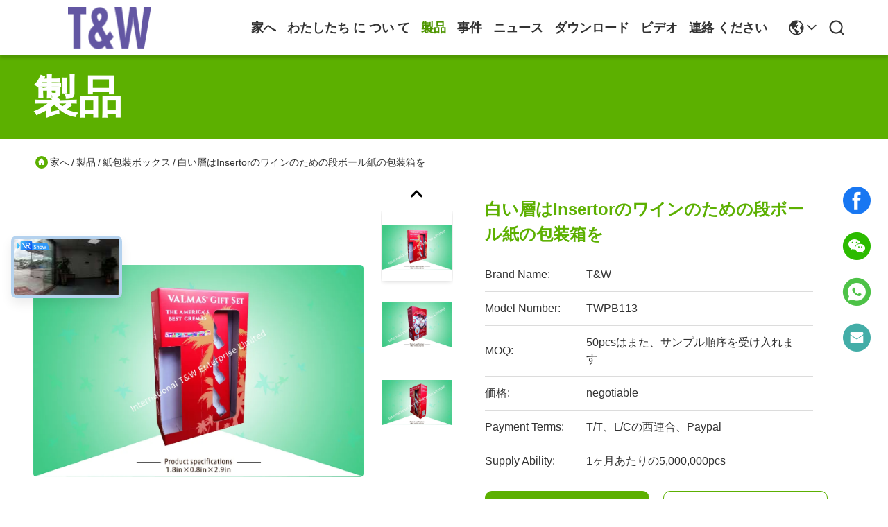

--- FILE ---
content_type: text/html
request_url: https://japanese.popcardboard-display.com/sale-13906232-white-layer-corrugated-paper-packaging-boxes-for-wine-with-insertor.html
body_size: 36639
content:

<!DOCTYPE html>
<html lang="ja">
<head>
	<meta charset="utf-8">
	<meta http-equiv="X-UA-Compatible" content="IE=edge">
	<meta name="viewport" content="width=device-width, initial-scale=1.0">
    <title>白い層はInsertorのワインのための段ボール紙の包装箱を</title>
        <meta name="keywords" content="ワインは段ボール紙の包装箱を, Insertorのペーパー包装箱, 紙包装ボックス" />
            <meta name="description" content="高品質 白い層はInsertorのワインのための段ボール紙の包装箱を 中国から, 中国の主要製品市場 ワインは段ボール紙の包装箱を 製品, 厳格な品質管理で Insertorのペーパー包装箱 工場, 高品質を生み出す Insertorのペーパー包装箱 製品." />
    				<link rel='preload'
					  href=/photo/popcardboard-display/sitetpl/style/commonV2.css?ver=1756809263 as='style'><link type='text/css' rel='stylesheet'
					  href=/photo/popcardboard-display/sitetpl/style/commonV2.css?ver=1756809263 media='all'><meta property="og:title" content="白い層はInsertorのワインのための段ボール紙の包装箱を" />
<meta property="og:description" content="高品質 白い層はInsertorのワインのための段ボール紙の包装箱を 中国から, 中国の主要製品市場 ワインは段ボール紙の包装箱を 製品, 厳格な品質管理で Insertorのペーパー包装箱 工場, 高品質を生み出す Insertorのペーパー包装箱 製品." />
<meta property="og:type" content="product" />
<meta property="og:availability" content="instock" />
<meta property="og:site_name" content="International T&amp;W Enterprise Limited" />
<meta property="og:url" content="https://japanese.popcardboard-display.com/sale-13906232-white-layer-corrugated-paper-packaging-boxes-for-wine-with-insertor.html" />
<meta property="og:image" content="https://japanese.popcardboard-display.com/photo/ps34173786-white_layer_corrugated_paper_packaging_boxes_for_wine_with_insertor.jpg" />
<link rel="canonical" href="https://japanese.popcardboard-display.com/sale-13906232-white-layer-corrugated-paper-packaging-boxes-for-wine-with-insertor.html" />
<link rel="stylesheet" type="text/css" href="/js/guidefirstcommon.css" />
<style type="text/css">
/*<![CDATA[*/
.consent__cookie {position: fixed;top: 0;left: 0;width: 100%;height: 0%;z-index: 100000;}.consent__cookie_bg {position: fixed;top: 0;left: 0;width: 100%;height: 100%;background: #000;opacity: .6;display: none }.consent__cookie_rel {position: fixed;bottom:0;left: 0;width: 100%;background: #fff;display: -webkit-box;display: -ms-flexbox;display: flex;flex-wrap: wrap;padding: 24px 80px;-webkit-box-sizing: border-box;box-sizing: border-box;-webkit-box-pack: justify;-ms-flex-pack: justify;justify-content: space-between;-webkit-transition: all ease-in-out .3s;transition: all ease-in-out .3s }.consent__close {position: absolute;top: 20px;right: 20px;cursor: pointer }.consent__close svg {fill: #777 }.consent__close:hover svg {fill: #000 }.consent__cookie_box {flex: 1;word-break: break-word;}.consent__warm {color: #777;font-size: 16px;margin-bottom: 12px;line-height: 19px }.consent__title {color: #333;font-size: 20px;font-weight: 600;margin-bottom: 12px;line-height: 23px }.consent__itxt {color: #333;font-size: 14px;margin-bottom: 12px;display: -webkit-box;display: -ms-flexbox;display: flex;-webkit-box-align: center;-ms-flex-align: center;align-items: center }.consent__itxt i {display: -webkit-inline-box;display: -ms-inline-flexbox;display: inline-flex;width: 28px;height: 28px;border-radius: 50%;background: #e0f9e9;margin-right: 8px;-webkit-box-align: center;-ms-flex-align: center;align-items: center;-webkit-box-pack: center;-ms-flex-pack: center;justify-content: center }.consent__itxt svg {fill: #3ca860 }.consent__txt {color: #a6a6a6;font-size: 14px;margin-bottom: 8px;line-height: 17px }.consent__btns {display: -webkit-box;display: -ms-flexbox;display: flex;-webkit-box-orient: vertical;-webkit-box-direction: normal;-ms-flex-direction: column;flex-direction: column;-webkit-box-pack: center;-ms-flex-pack: center;justify-content: center;flex-shrink: 0;}.consent__btn {width: 280px;height: 40px;line-height: 40px;text-align: center;background: #3ca860;color: #fff;border-radius: 4px;margin: 8px 0;-webkit-box-sizing: border-box;box-sizing: border-box;cursor: pointer;font-size:14px}.consent__btn:hover {background: #00823b }.consent__btn.empty {color: #3ca860;border: 1px solid #3ca860;background: #fff }.consent__btn.empty:hover {background: #3ca860;color: #fff }.open .consent__cookie_bg {display: block }.open .consent__cookie_rel {bottom: 0 }@media (max-width: 760px) {.consent__btns {width: 100%;align-items: center;}.consent__cookie_rel {padding: 20px 24px }}.consent__cookie.open {display: block;}.consent__cookie {display: none;}
/*]]>*/
</style>
<style type="text/css">
/*<![CDATA[*/
@media only screen and (max-width:640px){.contact_now_dialog .content-wrap .desc{background-image:url(/images/cta_images/bg_s.png) !important}}.contact_now_dialog .content-wrap .content-wrap_header .cta-close{background-image:url(/images/cta_images/sprite.png) !important}.contact_now_dialog .content-wrap .desc{background-image:url(/images/cta_images/bg_l.png) !important}.contact_now_dialog .content-wrap .cta-btn i{background-image:url(/images/cta_images/sprite.png) !important}.contact_now_dialog .content-wrap .head-tip img{content:url(/images/cta_images/cta_contact_now.png) !important}.cusim{background-image:url(/images/imicon/im.svg) !important}.cuswa{background-image:url(/images/imicon/wa.png) !important}.cusall{background-image:url(/images/imicon/allchat.svg) !important}
/*]]>*/
</style>
<script type="text/javascript" src="/js/guidefirstcommon.js"></script>
<script type="text/javascript">
/*<![CDATA[*/
window.isvideotpl = 2;window.detailurl = '';
var colorUrl = '';var isShowGuide = 2;var showGuideColor = 0;var im_appid = 10003;var im_msg="Good day, what product are you looking for?";

var cta_cid = 2419;var use_defaulProductInfo = 1;var cta_pid = 13906232;var test_company = 0;var webim_domain = '';var company_type = 0;var cta_equipment = 'pc'; var setcookie = 'setwebimCookie(2987,13906232,0)'; var whatsapplink = "https://wa.me/8613798295063?text=Hi%2C+I%27m+interested+in+%E7%99%BD%E3%81%84%E5%B1%A4%E3%81%AFInsertor%E3%81%AE%E3%83%AF%E3%82%A4%E3%83%B3%E3%81%AE%E3%81%9F%E3%82%81%E3%81%AE%E6%AE%B5%E3%83%9C%E3%83%BC%E3%83%AB%E7%B4%99%E3%81%AE%E5%8C%85%E8%A3%85%E7%AE%B1%E3%82%92."; function insertMeta(){var str = '<meta name="mobile-web-app-capable" content="yes" /><meta name="viewport" content="width=device-width, initial-scale=1.0" />';document.head.insertAdjacentHTML('beforeend',str);} var element = document.querySelector('a.footer_webim_a[href="/webim/webim_tab.html"]');if (element) {element.parentNode.removeChild(element);}

var colorUrl = '';
var aisearch = 0;
var selfUrl = '';
window.playerReportUrl='/vod/view_count/report';
var query_string = ["Products","Detail"];
var g_tp = '';
var customtplcolor = 99718;
var str_chat = 'チャット';
				var str_call_now = '今すぐ電話する';
var str_chat_now = '今からお話し';
var str_contact1 = '最高 の 価格 を 入手 する';var str_chat_lang='japanese';var str_contact2 = '価格を取得する';var str_contact2 = '最高価格';var str_contact = '接触';
window.predomainsub = "";
/*]]>*/
</script>
</head>
<body>
<img src="/logo.gif" style="display:none" alt="logo"/>
<a style="display: none!important;" title="International T&W Enterprise Limited" class="float-inquiry" href="/contactnow.html" onclick='setinquiryCookie("{\"showproduct\":1,\"pid\":\"13906232\",\"name\":\"\\u767d\\u3044\\u5c64\\u306fInsertor\\u306e\\u30ef\\u30a4\\u30f3\\u306e\\u305f\\u3081\\u306e\\u6bb5\\u30dc\\u30fc\\u30eb\\u7d19\\u306e\\u5305\\u88c5\\u7bb1\\u3092\",\"source_url\":\"\\/sale-13906232-white-layer-corrugated-paper-packaging-boxes-for-wine-with-insertor.html\",\"picurl\":\"\\/photo\\/pd34173786-white_layer_corrugated_paper_packaging_boxes_for_wine_with_insertor.jpg\",\"propertyDetail\":[[\"\\u6750\\u6599\",\"100%\\u306e\\u518d\\u751f\\u5229\\u7528\\u3067\\u304d\\u308b\\u53ca\\u3073\\u751f\\u7269\\u5206\\u89e3\\u6027\\u306e\\u6bb5\\u30dc\\u30fc\\u30eb\\u7d19\\u677f\"],[\"\\u8a2d\\u8a08\",\"\\u5f37\\u3044\\u826f\\u8cea\"],[\"\\u6a5f\\u80fd\",\"\\u91cd\\u3044\\u30ef\\u30a4\\u30f3\\u3092\\u8a70\\u3081\\u3001\\u4fc3\\u9032\\u3059\\u308b\\u305f\\u3081\"],[\"\\u5229\\u70b9\",\"\\u826f\\u8cea\\u53ca\\u3073\\u7af6\\u4e89\\u4fa1\\u683c\"]],\"company_name\":null,\"picurl_c\":\"\\/photo\\/pc34173786-white_layer_corrugated_paper_packaging_boxes_for_wine_with_insertor.jpg\",\"price\":\"negotiable\",\"username\":\"Ms. Jane\",\"viewTime\":\"\\u6700\\u7d42\\u30ed\\u30b0\\u30a4\\u30f3 : 10 \\u6642\\u9593 39 \\u5206\\u524d \\u524d\",\"subject\":\"\\u4f55\\u304cFOB\\u4fa1\\u683c\\u306f\\u3042\\u306a\\u305f\\u306e\\u767d\\u3044\\u5c64\\u306fInsertor\\u306e\\u30ef\\u30a4\\u30f3\\u306e\\u305f\\u3081\\u306e\\u6bb5\\u30dc\\u30fc\\u30eb\\u7d19\\u306e\\u5305\\u88c5\\u7bb1\\u3092\",\"countrycode\":\"\"}");'></a>
<script>
var originProductInfo = '';
var originProductInfo = {"showproduct":1,"pid":"13906232","name":"\u767d\u3044\u5c64\u306fInsertor\u306e\u30ef\u30a4\u30f3\u306e\u305f\u3081\u306e\u6bb5\u30dc\u30fc\u30eb\u7d19\u306e\u5305\u88c5\u7bb1\u3092","source_url":"\/sale-13906232-white-layer-corrugated-paper-packaging-boxes-for-wine-with-insertor.html","picurl":"\/photo\/pd34173786-white_layer_corrugated_paper_packaging_boxes_for_wine_with_insertor.jpg","propertyDetail":[["\u6750\u6599","100%\u306e\u518d\u751f\u5229\u7528\u3067\u304d\u308b\u53ca\u3073\u751f\u7269\u5206\u89e3\u6027\u306e\u6bb5\u30dc\u30fc\u30eb\u7d19\u677f"],["\u8a2d\u8a08","\u5f37\u3044\u826f\u8cea"],["\u6a5f\u80fd","\u91cd\u3044\u30ef\u30a4\u30f3\u3092\u8a70\u3081\u3001\u4fc3\u9032\u3059\u308b\u305f\u3081"],["\u5229\u70b9","\u826f\u8cea\u53ca\u3073\u7af6\u4e89\u4fa1\u683c"]],"company_name":null,"picurl_c":"\/photo\/pc34173786-white_layer_corrugated_paper_packaging_boxes_for_wine_with_insertor.jpg","price":"negotiable","username":"Ms. Jane","viewTime":"\u6700\u7d42\u30ed\u30b0\u30a4\u30f3 : 2 \u6642\u9593 39 \u5206\u524d \u524d","subject":"\u3069\u3046\u304b\u4fa1\u683c\u672c\u8239\u6e21\u3057\u3092\u9001\u308b\u767d\u3044\u5c64\u306fInsertor\u306e\u30ef\u30a4\u30f3\u306e\u305f\u3081\u306e\u6bb5\u30dc\u30fc\u30eb\u7d19\u306e\u5305\u88c5\u7bb1\u3092","countrycode":""};
var save_url = "/contactsave.html";
var update_url = "/updateinquiry.html";
var productInfo = {};
var defaulProductInfo = {};
var myDate = new Date();
var curDate = myDate.getFullYear()+'-'+(parseInt(myDate.getMonth())+1)+'-'+myDate.getDate();
var message = '';
var default_pop = 1;
var leaveMessageDialog = document.getElementsByClassName('leave-message-dialog')[0]; // 获取弹层
var _$$ = function (dom) {
    return document.querySelectorAll(dom);
};
resInfo = originProductInfo;
resInfo['name'] = resInfo['name'] || '';
defaulProductInfo.pid = resInfo['pid'];
defaulProductInfo.productName = resInfo['name'] ?? '';
defaulProductInfo.productInfo = resInfo['propertyDetail'];
defaulProductInfo.productImg = resInfo['picurl_c'];
defaulProductInfo.subject = resInfo['subject'] ?? '';
defaulProductInfo.productImgAlt = resInfo['name'] ?? '';
var inquirypopup_tmp = 1;
var message = '親愛な、'+'\r\n'+"に興味があります"+' '+trim(resInfo['name'])+", タイプ、サイズ、MOQ、素材などの詳細を送っていただけませんか。"+'\r\n'+"ありがとう！"+'\r\n'+"お返事を待って。";
var message_1 = '親愛な、'+'\r\n'+"に興味があります"+' '+trim(resInfo['name'])+", タイプ、サイズ、MOQ、素材などの詳細を送っていただけませんか。"+'\r\n'+"ありがとう！"+'\r\n'+"お返事を待って。";
var message_2 = 'こんにちは、'+'\r\n'+"を探しています"+' '+trim(resInfo['name'])+", 価格、仕様、写真を送ってください。"+'\r\n'+"迅速な対応をお願いいたします。"+'\r\n'+"詳細については、お気軽にお問い合わせください。"+'\r\n'+"どうもありがとう。";
var message_3 = 'こんにちは、'+'\r\n'+trim(resInfo['name'])+' '+"私の期待に応えます。"+'\r\n'+"最安値とその他の製品情報を教えてください。"+'\r\n'+"私のメールで私に連絡してください。"+'\r\n'+"どうもありがとう。";

var message_4 = '親愛な、'+'\r\n'+"あなたのFOB価格はいくらですか"+' '+trim(resInfo['name'])+'?'+'\r\n'+"最も近いポート名はどれですか？"+'\r\n'+"できるだけ早く返信してください。詳細情報を共有することをお勧めします。"+'\r\n'+"よろしく！";
var message_5 = 'こんにちは、'+'\r\n'+"私はあなたにとても興味があります"+' '+trim(resInfo['name'])+'.'+'\r\n'+"商品詳細を送ってください。"+'\r\n'+"迅速な返信をお待ちしております。"+'\r\n'+"お気軽にメールでご連絡ください。"+'\r\n'+"よろしく！";

var message_6 = '親愛な、'+'\r\n'+"あなたの情報を教えてください"+' '+trim(resInfo['name'])+", タイプ、サイズ、素材、そしてもちろん最高の価格など。"+'\r\n'+"迅速な返信をお待ちしております。"+'\r\n'+"ありがとう!";
var message_7 = '親愛な、'+'\r\n'+"供給できますか"+' '+trim(resInfo['name'])+" わたしたちのため？"+'\r\n'+"まず、価格表といくつかの製品の詳細が必要です。"+'\r\n'+"早急にご返信をお待ちしております。"+'\r\n'+"どうもありがとうございました。";
var message_8 = 'こんにちは、'+'\r\n'+"を探しています"+' '+trim(resInfo['name'])+", より詳細な製品情報を教えてください。"+'\r\n'+"私はあなたの返事を楽しみにしています。"+'\r\n'+"ありがとう!";
var message_9 = 'こんにちは、'+'\r\n'+"きみの"+' '+trim(resInfo['name'])+" 私の要件を非常によく満たしています。"+'\r\n'+"価格、仕様を送ってください、同様のモデルでOKです。"+'\r\n'+"お気軽にご相談ください。"+'\r\n'+"ありがとう！";
var message_10 = '親愛な、'+'\r\n'+"の詳細と見積もりについてもっと知りたい"+' '+trim(resInfo['name'])+'.'+'\r\n'+"自由に連絡してください。"+'\r\n'+"よろしく！";

var r = getRandom(1,10);

defaulProductInfo.message = eval("message_"+r);
    defaulProductInfo.message = eval("message_"+r);
        var mytAjax = {

    post: function(url, data, fn) {
        var xhr = new XMLHttpRequest();
        xhr.open("POST", url, true);
        xhr.setRequestHeader("Content-Type", "application/x-www-form-urlencoded;charset=UTF-8");
        xhr.setRequestHeader("X-Requested-With", "XMLHttpRequest");
        xhr.setRequestHeader('Content-Type','text/plain;charset=UTF-8');
        xhr.onreadystatechange = function() {
            if(xhr.readyState == 4 && (xhr.status == 200 || xhr.status == 304)) {
                fn.call(this, xhr.responseText);
            }
        };
        xhr.send(data);
    },

    postform: function(url, data, fn) {
        var xhr = new XMLHttpRequest();
        xhr.open("POST", url, true);
        xhr.setRequestHeader("X-Requested-With", "XMLHttpRequest");
        xhr.onreadystatechange = function() {
            if(xhr.readyState == 4 && (xhr.status == 200 || xhr.status == 304)) {
                fn.call(this, xhr.responseText);
            }
        };
        xhr.send(data);
    }
};
/*window.onload = function(){
    leaveMessageDialog = document.getElementsByClassName('leave-message-dialog')[0];
    if (window.localStorage.recordDialogStatus=='undefined' || (window.localStorage.recordDialogStatus!='undefined' && window.localStorage.recordDialogStatus != curDate)) {
        setTimeout(function(){
            if(parseInt(inquirypopup_tmp%10) == 1){
                creatDialog(defaulProductInfo, 1);
            }
        }, 6000);
    }
};*/
function trim(str)
{
    str = str.replace(/(^\s*)/g,"");
    return str.replace(/(\s*$)/g,"");
};
function getRandom(m,n){
    var num = Math.floor(Math.random()*(m - n) + n);
    return num;
};
function strBtn(param) {

    var starattextarea = document.getElementById("textareamessage").value.length;
    var email = document.getElementById("startEmail").value;

    var default_tip = document.querySelectorAll(".watermark_container").length;
    if (20 < starattextarea && starattextarea < 3000) {
        if(default_tip>0){
            document.getElementById("textareamessage1").parentNode.parentNode.nextElementSibling.style.display = "none";
        }else{
            document.getElementById("textareamessage1").parentNode.nextElementSibling.style.display = "none";
        }

    } else {
        if(default_tip>0){
            document.getElementById("textareamessage1").parentNode.parentNode.nextElementSibling.style.display = "block";
        }else{
            document.getElementById("textareamessage1").parentNode.nextElementSibling.style.display = "block";
        }

        return;
    }

    // var re = /^([a-zA-Z0-9_-])+@([a-zA-Z0-9_-])+\.([a-zA-Z0-9_-])+/i;/*邮箱不区分大小写*/
    var re = /^[a-zA-Z0-9][\w-]*(\.?[\w-]+)*@[a-zA-Z0-9-]+(\.[a-zA-Z0-9]+)+$/i;
    if (!re.test(email)) {
        document.getElementById("startEmail").nextElementSibling.style.display = "block";
        return;
    } else {
        document.getElementById("startEmail").nextElementSibling.style.display = "none";
    }

    var subject = document.getElementById("pop_subject").value;
    var pid = document.getElementById("pop_pid").value;
    var message = document.getElementById("textareamessage").value;
    var sender_email = document.getElementById("startEmail").value;
    var tel = '';
    if (document.getElementById("tel0") != undefined && document.getElementById("tel0") != '')
        tel = document.getElementById("tel0").value;
    var form_serialize = '&tel='+tel;

    form_serialize = form_serialize.replace(/\+/g, "%2B");
    mytAjax.post(save_url,"pid="+pid+"&subject="+subject+"&email="+sender_email+"&message="+(message)+form_serialize,function(res){
        var mes = JSON.parse(res);
        if(mes.status == 200){
            var iid = mes.iid;
            document.getElementById("pop_iid").value = iid;
            document.getElementById("pop_uuid").value = mes.uuid;

            if(typeof gtag_report_conversion === "function"){
                gtag_report_conversion();//执行统计js代码
            }
            if(typeof fbq === "function"){
                fbq('track','Purchase');//执行统计js代码
            }
        }
    });
    for (var index = 0; index < document.querySelectorAll(".dialog-content-pql").length; index++) {
        document.querySelectorAll(".dialog-content-pql")[index].style.display = "none";
    };
    $('#idphonepql').val(tel);
    document.getElementById("dialog-content-pql-id").style.display = "block";
    ;
};
function twoBtnOk(param) {

    var selectgender = document.getElementById("Mr").innerHTML;
    var iid = document.getElementById("pop_iid").value;
    var sendername = document.getElementById("idnamepql").value;
    var senderphone = document.getElementById("idphonepql").value;
    var sendercname = document.getElementById("idcompanypql").value;
    var uuid = document.getElementById("pop_uuid").value;
    var gender = 2;
    if(selectgender == 'Mr.') gender = 0;
    if(selectgender == 'Mrs.') gender = 1;
    var pid = document.getElementById("pop_pid").value;
    var form_serialize = '';

        form_serialize = form_serialize.replace(/\+/g, "%2B");

    mytAjax.post(update_url,"iid="+iid+"&gender="+gender+"&uuid="+uuid+"&name="+(sendername)+"&tel="+(senderphone)+"&company="+(sendercname)+form_serialize,function(res){});

    for (var index = 0; index < document.querySelectorAll(".dialog-content-pql").length; index++) {
        document.querySelectorAll(".dialog-content-pql")[index].style.display = "none";
    };
    document.getElementById("dialog-content-pql-ok").style.display = "block";

};
function toCheckMust(name) {
    $('#'+name+'error').hide();
}
function handClidk(param) {
    var starattextarea = document.getElementById("textareamessage1").value.length;
    var email = document.getElementById("startEmail1").value;
    var default_tip = document.querySelectorAll(".watermark_container").length;
    if (20 < starattextarea && starattextarea < 3000) {
        if(default_tip>0){
            document.getElementById("textareamessage1").parentNode.parentNode.nextElementSibling.style.display = "none";
        }else{
            document.getElementById("textareamessage1").parentNode.nextElementSibling.style.display = "none";
        }

    } else {
        if(default_tip>0){
            document.getElementById("textareamessage1").parentNode.parentNode.nextElementSibling.style.display = "block";
        }else{
            document.getElementById("textareamessage1").parentNode.nextElementSibling.style.display = "block";
        }

        return;
    }

    // var re = /^([a-zA-Z0-9_-])+@([a-zA-Z0-9_-])+\.([a-zA-Z0-9_-])+/i;
    var re = /^[a-zA-Z0-9][\w-]*(\.?[\w-]+)*@[a-zA-Z0-9-]+(\.[a-zA-Z0-9]+)+$/i;
    if (!re.test(email)) {
        document.getElementById("startEmail1").nextElementSibling.style.display = "block";
        return;
    } else {
        document.getElementById("startEmail1").nextElementSibling.style.display = "none";
    }

    var subject = document.getElementById("pop_subject").value;
    var pid = document.getElementById("pop_pid").value;
    var message = document.getElementById("textareamessage1").value;
    var sender_email = document.getElementById("startEmail1").value;
    var form_serialize = tel = '';
    if (document.getElementById("tel1") != undefined && document.getElementById("tel1") != '')
        tel = document.getElementById("tel1").value;
        mytAjax.post(save_url,"email="+sender_email+"&tel="+tel+"&pid="+pid+"&message="+message+"&subject="+subject+form_serialize,function(res){

        var mes = JSON.parse(res);
        if(mes.status == 200){
            var iid = mes.iid;
            document.getElementById("pop_iid").value = iid;
            document.getElementById("pop_uuid").value = mes.uuid;
            if(typeof gtag_report_conversion === "function"){
                gtag_report_conversion();//执行统计js代码
            }
        }

    });
    for (var index = 0; index < document.querySelectorAll(".dialog-content-pql").length; index++) {
        document.querySelectorAll(".dialog-content-pql")[index].style.display = "none";
    };
    $('#idphonepql').val(tel);
    document.getElementById("dialog-content-pql-id").style.display = "block";

};
window.addEventListener('load', function () {
    $('.checkbox-wrap label').each(function(){
        if($(this).find('input').prop('checked')){
            $(this).addClass('on')
        }else {
            $(this).removeClass('on')
        }
    })
    $(document).on('click', '.checkbox-wrap label' , function(ev){
        if (ev.target.tagName.toUpperCase() != 'INPUT') {
            $(this).toggleClass('on')
        }
    })
})

function hand_video(pdata) {
    data = JSON.parse(pdata);
    productInfo.productName = data.productName;
    productInfo.productInfo = data.productInfo;
    productInfo.productImg = data.productImg;
    productInfo.subject = data.subject;

    var message = '親愛な、'+'\r\n'+"に興味があります"+' '+trim(data.productName)+", タイプ、サイズ、数量、素材などの詳細を送っていただけませんか。"+'\r\n'+"ありがとう！"+'\r\n'+"お返事を待って。";

    var message = '親愛な、'+'\r\n'+"に興味があります"+' '+trim(data.productName)+", タイプ、サイズ、MOQ、素材などの詳細を送っていただけませんか。"+'\r\n'+"ありがとう！"+'\r\n'+"お返事を待って。";
    var message_1 = '親愛な、'+'\r\n'+"に興味があります"+' '+trim(data.productName)+", タイプ、サイズ、MOQ、素材などの詳細を送っていただけませんか。"+'\r\n'+"ありがとう！"+'\r\n'+"お返事を待って。";
    var message_2 = 'こんにちは、'+'\r\n'+"を探しています"+' '+trim(data.productName)+", 価格、仕様、写真を送ってください。"+'\r\n'+"迅速な対応をお願いいたします。"+'\r\n'+"詳細については、お気軽にお問い合わせください。"+'\r\n'+"どうもありがとう。";
    var message_3 = 'こんにちは、'+'\r\n'+trim(data.productName)+' '+"私の期待に応えます。"+'\r\n'+"最安値とその他の製品情報を教えてください。"+'\r\n'+"私のメールで私に連絡してください。"+'\r\n'+"どうもありがとう。";

    var message_4 = '親愛な、'+'\r\n'+"あなたのFOB価格はいくらですか"+' '+trim(data.productName)+'?'+'\r\n'+"最も近いポート名はどれですか？"+'\r\n'+"できるだけ早く返信してください。詳細情報を共有することをお勧めします。"+'\r\n'+"よろしく！";
    var message_5 = 'こんにちは、'+'\r\n'+"私はあなたにとても興味があります"+' '+trim(data.productName)+'.'+'\r\n'+"商品詳細を送ってください。"+'\r\n'+"迅速な返信をお待ちしております。"+'\r\n'+"お気軽にメールでご連絡ください。"+'\r\n'+"よろしく！";

    var message_6 = '親愛な、'+'\r\n'+"あなたの情報を教えてください"+' '+trim(data.productName)+", タイプ、サイズ、素材、そしてもちろん最高の価格など。"+'\r\n'+"迅速な返信をお待ちしております。"+'\r\n'+"ありがとう!";
    var message_7 = '親愛な、'+'\r\n'+"供給できますか"+' '+trim(data.productName)+" わたしたちのため？"+'\r\n'+"まず、価格表といくつかの製品の詳細が必要です。"+'\r\n'+"早急にご返信をお待ちしております。"+'\r\n'+"どうもありがとうございました。";
    var message_8 = 'こんにちは、'+'\r\n'+"を探しています"+' '+trim(data.productName)+", より詳細な製品情報を教えてください。"+'\r\n'+"私はあなたの返事を楽しみにしています。"+'\r\n'+"ありがとう!";
    var message_9 = 'こんにちは、'+'\r\n'+"きみの"+' '+trim(data.productName)+" 私の要件を非常によく満たしています。"+'\r\n'+"価格、仕様を送ってください、同様のモデルでOKです。"+'\r\n'+"お気軽にご相談ください。"+'\r\n'+"ありがとう！";
    var message_10 = '親愛な、'+'\r\n'+"の詳細と見積もりについてもっと知りたい"+' '+trim(data.productName)+'.'+'\r\n'+"自由に連絡してください。"+'\r\n'+"よろしく！";

    var r = getRandom(1,10);

    productInfo.message = eval("message_"+r);
            if(parseInt(inquirypopup_tmp/10) == 1){
        productInfo.message = "";
    }
    productInfo.pid = data.pid;
    creatDialog(productInfo, 2);
};

function handDialog(pdata) {
    data = JSON.parse(pdata);
    productInfo.productName = data.productName;
    productInfo.productInfo = data.productInfo;
    productInfo.productImg = data.productImg;
    productInfo.subject = data.subject;

    var message = '親愛な、'+'\r\n'+"に興味があります"+' '+trim(data.productName)+", タイプ、サイズ、数量、素材などの詳細を送っていただけませんか。"+'\r\n'+"ありがとう！"+'\r\n'+"お返事を待って。";

    var message = '親愛な、'+'\r\n'+"に興味があります"+' '+trim(data.productName)+", タイプ、サイズ、MOQ、素材などの詳細を送っていただけませんか。"+'\r\n'+"ありがとう！"+'\r\n'+"お返事を待って。";
    var message_1 = '親愛な、'+'\r\n'+"に興味があります"+' '+trim(data.productName)+", タイプ、サイズ、MOQ、素材などの詳細を送っていただけませんか。"+'\r\n'+"ありがとう！"+'\r\n'+"お返事を待って。";
    var message_2 = 'こんにちは、'+'\r\n'+"を探しています"+' '+trim(data.productName)+", 価格、仕様、写真を送ってください。"+'\r\n'+"迅速な対応をお願いいたします。"+'\r\n'+"詳細については、お気軽にお問い合わせください。"+'\r\n'+"どうもありがとう。";
    var message_3 = 'こんにちは、'+'\r\n'+trim(data.productName)+' '+"私の期待に応えます。"+'\r\n'+"最安値とその他の製品情報を教えてください。"+'\r\n'+"私のメールで私に連絡してください。"+'\r\n'+"どうもありがとう。";

    var message_4 = '親愛な、'+'\r\n'+"あなたのFOB価格はいくらですか"+' '+trim(data.productName)+'?'+'\r\n'+"最も近いポート名はどれですか？"+'\r\n'+"できるだけ早く返信してください。詳細情報を共有することをお勧めします。"+'\r\n'+"よろしく！";
    var message_5 = 'こんにちは、'+'\r\n'+"私はあなたにとても興味があります"+' '+trim(data.productName)+'.'+'\r\n'+"商品詳細を送ってください。"+'\r\n'+"迅速な返信をお待ちしております。"+'\r\n'+"お気軽にメールでご連絡ください。"+'\r\n'+"よろしく！";

    var message_6 = '親愛な、'+'\r\n'+"あなたの情報を教えてください"+' '+trim(data.productName)+", タイプ、サイズ、素材、そしてもちろん最高の価格など。"+'\r\n'+"迅速な返信をお待ちしております。"+'\r\n'+"ありがとう!";
    var message_7 = '親愛な、'+'\r\n'+"供給できますか"+' '+trim(data.productName)+" わたしたちのため？"+'\r\n'+"まず、価格表といくつかの製品の詳細が必要です。"+'\r\n'+"早急にご返信をお待ちしております。"+'\r\n'+"どうもありがとうございました。";
    var message_8 = 'こんにちは、'+'\r\n'+"を探しています"+' '+trim(data.productName)+", より詳細な製品情報を教えてください。"+'\r\n'+"私はあなたの返事を楽しみにしています。"+'\r\n'+"ありがとう!";
    var message_9 = 'こんにちは、'+'\r\n'+"きみの"+' '+trim(data.productName)+" 私の要件を非常によく満たしています。"+'\r\n'+"価格、仕様を送ってください、同様のモデルでOKです。"+'\r\n'+"お気軽にご相談ください。"+'\r\n'+"ありがとう！";
    var message_10 = '親愛な、'+'\r\n'+"の詳細と見積もりについてもっと知りたい"+' '+trim(data.productName)+'.'+'\r\n'+"自由に連絡してください。"+'\r\n'+"よろしく！";

    var r = getRandom(1,10);
    productInfo.message = eval("message_"+r);
            if(parseInt(inquirypopup_tmp/10) == 1){
        productInfo.message = "";
    }
    productInfo.pid = data.pid;
    creatDialog(productInfo, 2);
};

function closepql(param) {

    leaveMessageDialog.style.display = 'none';
};

function closepql2(param) {

    for (var index = 0; index < document.querySelectorAll(".dialog-content-pql").length; index++) {
        document.querySelectorAll(".dialog-content-pql")[index].style.display = "none";
    };
    document.getElementById("dialog-content-pql-ok").style.display = "block";
};

function decodeHtmlEntities(str) {
    var tempElement = document.createElement('div');
    tempElement.innerHTML = str;
    return tempElement.textContent || tempElement.innerText || '';
}

function initProduct(productInfo,type){

    productInfo.productName = decodeHtmlEntities(productInfo.productName);
    productInfo.message = decodeHtmlEntities(productInfo.message);

    leaveMessageDialog = document.getElementsByClassName('leave-message-dialog')[0];
    leaveMessageDialog.style.display = "block";
    if(type == 3){
        var popinquiryemail = document.getElementById("popinquiryemail").value;
        _$$("#startEmail1")[0].value = popinquiryemail;
    }else{
        _$$("#startEmail1")[0].value = "";
    }
    _$$("#startEmail")[0].value = "";
    _$$("#idnamepql")[0].value = "";
    _$$("#idphonepql")[0].value = "";
    _$$("#idcompanypql")[0].value = "";

    _$$("#pop_pid")[0].value = productInfo.pid;
    _$$("#pop_subject")[0].value = productInfo.subject;
    
    if(parseInt(inquirypopup_tmp/10) == 1){
        productInfo.message = "";
    }

    _$$("#textareamessage1")[0].value = productInfo.message;
    _$$("#textareamessage")[0].value = productInfo.message;

    _$$("#dialog-content-pql-id .titlep")[0].innerHTML = productInfo.productName;
    _$$("#dialog-content-pql-id img")[0].setAttribute("src", productInfo.productImg);
    _$$("#dialog-content-pql-id img")[0].setAttribute("alt", productInfo.productImgAlt);

    _$$("#dialog-content-pql-id-hand img")[0].setAttribute("src", productInfo.productImg);
    _$$("#dialog-content-pql-id-hand img")[0].setAttribute("alt", productInfo.productImgAlt);
    _$$("#dialog-content-pql-id-hand .titlep")[0].innerHTML = productInfo.productName;

    if (productInfo.productInfo.length > 0) {
        var ul2, ul;
        ul = document.createElement("ul");
        for (var index = 0; index < productInfo.productInfo.length; index++) {
            var el = productInfo.productInfo[index];
            var li = document.createElement("li");
            var span1 = document.createElement("span");
            span1.innerHTML = el[0] + ":";
            var span2 = document.createElement("span");
            span2.innerHTML = el[1];
            li.appendChild(span1);
            li.appendChild(span2);
            ul.appendChild(li);

        }
        ul2 = ul.cloneNode(true);
        if (type === 1) {
            _$$("#dialog-content-pql-id .left")[0].replaceChild(ul, _$$("#dialog-content-pql-id .left ul")[0]);
        } else {
            _$$("#dialog-content-pql-id-hand .left")[0].replaceChild(ul2, _$$("#dialog-content-pql-id-hand .left ul")[0]);
            _$$("#dialog-content-pql-id .left")[0].replaceChild(ul, _$$("#dialog-content-pql-id .left ul")[0]);
        }
    };
    for (var index = 0; index < _$$("#dialog-content-pql-id .right ul li").length; index++) {
        _$$("#dialog-content-pql-id .right ul li")[index].addEventListener("click", function (params) {
            _$$("#dialog-content-pql-id .right #Mr")[0].innerHTML = this.innerHTML
        }, false)

    };

};
function closeInquiryCreateDialog() {
    document.getElementById("xuanpan_dialog_box_pql").style.display = "none";
};
function showInquiryCreateDialog() {
    document.getElementById("xuanpan_dialog_box_pql").style.display = "block";
};
function submitPopInquiry(){
    var message = document.getElementById("inquiry_message").value;
    var email = document.getElementById("inquiry_email").value;
    var subject = defaulProductInfo.subject;
    var pid = defaulProductInfo.pid;
    if (email === undefined) {
        showInquiryCreateDialog();
        document.getElementById("inquiry_email").style.border = "1px solid red";
        return false;
    };
    if (message === undefined) {
        showInquiryCreateDialog();
        document.getElementById("inquiry_message").style.border = "1px solid red";
        return false;
    };
    if (email.search(/^\w+((-\w+)|(\.\w+))*\@[A-Za-z0-9]+((\.|-)[A-Za-z0-9]+)*\.[A-Za-z0-9]+$/) == -1) {
        document.getElementById("inquiry_email").style.border= "1px solid red";
        showInquiryCreateDialog();
        return false;
    } else {
        document.getElementById("inquiry_email").style.border= "";
    };
    if (message.length < 20 || message.length >3000) {
        showInquiryCreateDialog();
        document.getElementById("inquiry_message").style.border = "1px solid red";
        return false;
    } else {
        document.getElementById("inquiry_message").style.border = "";
    };
    var tel = '';
    if (document.getElementById("tel") != undefined && document.getElementById("tel") != '')
        tel = document.getElementById("tel").value;

    mytAjax.post(save_url,"pid="+pid+"&subject="+subject+"&email="+email+"&message="+(message)+'&tel='+tel,function(res){
        var mes = JSON.parse(res);
        if(mes.status == 200){
            var iid = mes.iid;
            document.getElementById("pop_iid").value = iid;
            document.getElementById("pop_uuid").value = mes.uuid;

        }
    });
    initProduct(defaulProductInfo);
    for (var index = 0; index < document.querySelectorAll(".dialog-content-pql").length; index++) {
        document.querySelectorAll(".dialog-content-pql")[index].style.display = "none";
    };
    $('#idphonepql').val(tel);
    document.getElementById("dialog-content-pql-id").style.display = "block";

};

//带附件上传
function submitPopInquiryfile(email_id,message_id,check_sort,name_id,phone_id,company_id,attachments){

    if(typeof(check_sort) == 'undefined'){
        check_sort = 0;
    }
    var message = document.getElementById(message_id).value;
    var email = document.getElementById(email_id).value;
    var attachments = document.getElementById(attachments).value;
    if(typeof(name_id) !== 'undefined' && name_id != ""){
        var name  = document.getElementById(name_id).value;
    }
    if(typeof(phone_id) !== 'undefined' && phone_id != ""){
        var phone = document.getElementById(phone_id).value;
    }
    if(typeof(company_id) !== 'undefined' && company_id != ""){
        var company = document.getElementById(company_id).value;
    }
    var subject = defaulProductInfo.subject;
    var pid = defaulProductInfo.pid;

    if(check_sort == 0){
        if (email === undefined) {
            showInquiryCreateDialog();
            document.getElementById(email_id).style.border = "1px solid red";
            return false;
        };
        if (message === undefined) {
            showInquiryCreateDialog();
            document.getElementById(message_id).style.border = "1px solid red";
            return false;
        };

        if (email.search(/^\w+((-\w+)|(\.\w+))*\@[A-Za-z0-9]+((\.|-)[A-Za-z0-9]+)*\.[A-Za-z0-9]+$/) == -1) {
            document.getElementById(email_id).style.border= "1px solid red";
            showInquiryCreateDialog();
            return false;
        } else {
            document.getElementById(email_id).style.border= "";
        };
        if (message.length < 20 || message.length >3000) {
            showInquiryCreateDialog();
            document.getElementById(message_id).style.border = "1px solid red";
            return false;
        } else {
            document.getElementById(message_id).style.border = "";
        };
    }else{

        if (message === undefined) {
            showInquiryCreateDialog();
            document.getElementById(message_id).style.border = "1px solid red";
            return false;
        };

        if (email === undefined) {
            showInquiryCreateDialog();
            document.getElementById(email_id).style.border = "1px solid red";
            return false;
        };

        if (message.length < 20 || message.length >3000) {
            showInquiryCreateDialog();
            document.getElementById(message_id).style.border = "1px solid red";
            return false;
        } else {
            document.getElementById(message_id).style.border = "";
        };

        if (email.search(/^\w+((-\w+)|(\.\w+))*\@[A-Za-z0-9]+((\.|-)[A-Za-z0-9]+)*\.[A-Za-z0-9]+$/) == -1) {
            document.getElementById(email_id).style.border= "1px solid red";
            showInquiryCreateDialog();
            return false;
        } else {
            document.getElementById(email_id).style.border= "";
        };

    };

    mytAjax.post(save_url,"pid="+pid+"&subject="+subject+"&email="+email+"&message="+message+"&company="+company+"&attachments="+attachments,function(res){
        var mes = JSON.parse(res);
        if(mes.status == 200){
            var iid = mes.iid;
            document.getElementById("pop_iid").value = iid;
            document.getElementById("pop_uuid").value = mes.uuid;

            if(typeof gtag_report_conversion === "function"){
                gtag_report_conversion();//执行统计js代码
            }
            if(typeof fbq === "function"){
                fbq('track','Purchase');//执行统计js代码
            }
        }
    });
    initProduct(defaulProductInfo);

    if(name !== undefined && name != ""){
        _$$("#idnamepql")[0].value = name;
    }

    if(phone !== undefined && phone != ""){
        _$$("#idphonepql")[0].value = phone;
    }

    if(company !== undefined && company != ""){
        _$$("#idcompanypql")[0].value = company;
    }

    for (var index = 0; index < document.querySelectorAll(".dialog-content-pql").length; index++) {
        document.querySelectorAll(".dialog-content-pql")[index].style.display = "none";
    };
    document.getElementById("dialog-content-pql-id").style.display = "block";

};
function submitPopInquiryByParam(email_id,message_id,check_sort,name_id,phone_id,company_id){

    if(typeof(check_sort) == 'undefined'){
        check_sort = 0;
    }

    var senderphone = '';
    var message = document.getElementById(message_id).value;
    var email = document.getElementById(email_id).value;
    if(typeof(name_id) !== 'undefined' && name_id != ""){
        var name  = document.getElementById(name_id).value;
    }
    if(typeof(phone_id) !== 'undefined' && phone_id != ""){
        var phone = document.getElementById(phone_id).value;
        senderphone = phone;
    }
    if(typeof(company_id) !== 'undefined' && company_id != ""){
        var company = document.getElementById(company_id).value;
    }
    var subject = defaulProductInfo.subject;
    var pid = defaulProductInfo.pid;

    if(check_sort == 0){
        if (email === undefined) {
            showInquiryCreateDialog();
            document.getElementById(email_id).style.border = "1px solid red";
            return false;
        };
        if (message === undefined) {
            showInquiryCreateDialog();
            document.getElementById(message_id).style.border = "1px solid red";
            return false;
        };

        if (email.search(/^\w+((-\w+)|(\.\w+))*\@[A-Za-z0-9]+((\.|-)[A-Za-z0-9]+)*\.[A-Za-z0-9]+$/) == -1) {
            document.getElementById(email_id).style.border= "1px solid red";
            showInquiryCreateDialog();
            return false;
        } else {
            document.getElementById(email_id).style.border= "";
        };
        if (message.length < 20 || message.length >3000) {
            showInquiryCreateDialog();
            document.getElementById(message_id).style.border = "1px solid red";
            return false;
        } else {
            document.getElementById(message_id).style.border = "";
        };
    }else{

        if (message === undefined) {
            showInquiryCreateDialog();
            document.getElementById(message_id).style.border = "1px solid red";
            return false;
        };

        if (email === undefined) {
            showInquiryCreateDialog();
            document.getElementById(email_id).style.border = "1px solid red";
            return false;
        };

        if (message.length < 20 || message.length >3000) {
            showInquiryCreateDialog();
            document.getElementById(message_id).style.border = "1px solid red";
            return false;
        } else {
            document.getElementById(message_id).style.border = "";
        };

        if (email.search(/^\w+((-\w+)|(\.\w+))*\@[A-Za-z0-9]+((\.|-)[A-Za-z0-9]+)*\.[A-Za-z0-9]+$/) == -1) {
            document.getElementById(email_id).style.border= "1px solid red";
            showInquiryCreateDialog();
            return false;
        } else {
            document.getElementById(email_id).style.border= "";
        };

    };

    var productsku = "";
    if($("#product_sku").length > 0){
        productsku = $("#product_sku").html();
    }

    mytAjax.post(save_url,"tel="+senderphone+"&pid="+pid+"&subject="+subject+"&email="+email+"&message="+message+"&messagesku="+encodeURI(productsku),function(res){
        var mes = JSON.parse(res);
        if(mes.status == 200){
            var iid = mes.iid;
            document.getElementById("pop_iid").value = iid;
            document.getElementById("pop_uuid").value = mes.uuid;

            if(typeof gtag_report_conversion === "function"){
                gtag_report_conversion();//执行统计js代码
            }
            if(typeof fbq === "function"){
                fbq('track','Purchase');//执行统计js代码
            }
        }
    });
    initProduct(defaulProductInfo);

    if(name !== undefined && name != ""){
        _$$("#idnamepql")[0].value = name;
    }

    if(phone !== undefined && phone != ""){
        _$$("#idphonepql")[0].value = phone;
    }

    if(company !== undefined && company != ""){
        _$$("#idcompanypql")[0].value = company;
    }

    for (var index = 0; index < document.querySelectorAll(".dialog-content-pql").length; index++) {
        document.querySelectorAll(".dialog-content-pql")[index].style.display = "none";

    };
    document.getElementById("dialog-content-pql-id").style.display = "block";

};

function creat_videoDialog(productInfo, type) {

    if(type == 1){
        if(default_pop != 1){
            return false;
        }
        window.localStorage.recordDialogStatus = curDate;
    }else{
        default_pop = 0;
    }
    initProduct(productInfo, type);
    if (type === 1) {
        // 自动弹出
        for (var index = 0; index < document.querySelectorAll(".dialog-content-pql").length; index++) {

            document.querySelectorAll(".dialog-content-pql")[index].style.display = "none";
        };
        document.getElementById("dialog-content-pql").style.display = "block";
    } else {
        // 手动弹出
        for (var index = 0; index < document.querySelectorAll(".dialog-content-pql").length; index++) {
            document.querySelectorAll(".dialog-content-pql")[index].style.display = "none";
        };
        document.getElementById("dialog-content-pql-id-hand").style.display = "block";
    }
}

function creatDialog(productInfo, type) {

    if(type == 1){
        if(default_pop != 1){
            return false;
        }
        window.localStorage.recordDialogStatus = curDate;
    }else{
        default_pop = 0;
    }
    initProduct(productInfo, type);
    if (type === 1) {
        // 自动弹出
        for (var index = 0; index < document.querySelectorAll(".dialog-content-pql").length; index++) {

            document.querySelectorAll(".dialog-content-pql")[index].style.display = "none";
        };
        document.getElementById("dialog-content-pql").style.display = "block";
    } else {
        // 手动弹出
        for (var index = 0; index < document.querySelectorAll(".dialog-content-pql").length; index++) {
            document.querySelectorAll(".dialog-content-pql")[index].style.display = "none";
        };
        document.getElementById("dialog-content-pql-id-hand").style.display = "block";
    }
}

//带邮箱信息打开询盘框 emailtype=1表示带入邮箱
function openDialog(emailtype){
    var type = 2;//不带入邮箱，手动弹出
    if(emailtype == 1){
        var popinquiryemail = document.getElementById("popinquiryemail").value;
        // var re = /^([a-zA-Z0-9_-])+@([a-zA-Z0-9_-])+\.([a-zA-Z0-9_-])+/i;
        var re = /^[a-zA-Z0-9][\w-]*(\.?[\w-]+)*@[a-zA-Z0-9-]+(\.[a-zA-Z0-9]+)+$/i;
        if (!re.test(popinquiryemail)) {
            //前端提示样式;
            showInquiryCreateDialog();
            document.getElementById("popinquiryemail").style.border = "1px solid red";
            return false;
        } else {
            //前端提示样式;
        }
        var type = 3;
    }
    creatDialog(defaulProductInfo,type);
}

//上传附件
function inquiryUploadFile(){
    var fileObj = document.querySelector("#fileId").files[0];
    //构建表单数据
    var formData = new FormData();
    var filesize = fileObj.size;
    if(filesize > 10485760 || filesize == 0) {
        document.getElementById("filetips").style.display = "block";
        return false;
    }else {
        document.getElementById("filetips").style.display = "none";
    }
    formData.append('popinquiryfile', fileObj);
    document.getElementById("quotefileform").reset();
    var save_url = "/inquiryuploadfile.html";
    mytAjax.postform(save_url,formData,function(res){
        var mes = JSON.parse(res);
        if(mes.status == 200){
            document.getElementById("uploader-file-info").innerHTML = document.getElementById("uploader-file-info").innerHTML + "<span class=op>"+mes.attfile.name+"<a class=delatt id=att"+mes.attfile.id+" onclick=delatt("+mes.attfile.id+");>Delete</a></span>";
            var nowattachs = document.getElementById("attachments").value;
            if( nowattachs !== ""){
                var attachs = JSON.parse(nowattachs);
                attachs[mes.attfile.id] = mes.attfile;
            }else{
                var attachs = {};
                attachs[mes.attfile.id] = mes.attfile;
            }
            document.getElementById("attachments").value = JSON.stringify(attachs);
        }
    });
}
//附件删除
function delatt(attid)
{
    var nowattachs = document.getElementById("attachments").value;
    if( nowattachs !== ""){
        var attachs = JSON.parse(nowattachs);
        if(attachs[attid] == ""){
            return false;
        }
        var formData = new FormData();
        var delfile = attachs[attid]['filename'];
        var save_url = "/inquirydelfile.html";
        if(delfile != "") {
            formData.append('delfile', delfile);
            mytAjax.postform(save_url, formData, function (res) {
                if(res !== "") {
                    var mes = JSON.parse(res);
                    if (mes.status == 200) {
                        delete attachs[attid];
                        document.getElementById("attachments").value = JSON.stringify(attachs);
                        var s = document.getElementById("att"+attid);
                        s.parentNode.remove();
                    }
                }
            });
        }
    }else{
        return false;
    }
}

</script>
<div class="leave-message-dialog" style="display: none">
<style>
    .leave-message-dialog .close:before, .leave-message-dialog .close:after{
        content:initial;
    }
</style>
<div class="dialog-content-pql" id="dialog-content-pql" style="display: none">
    <span class="close" onclick="closepql()"><img src="/images/close.png" alt="close"></span>
    <div class="title">
        <p class="firstp-pql">メッセージ</p>
        <p class="lastp-pql">折り返しご連絡いたします！</p>
    </div>
    <div class="form">
        <div class="textarea">
            <textarea style='font-family: robot;'  name="" id="textareamessage" cols="30" rows="10" style="margin-bottom:14px;width:100%"
                placeholder="あなたの照会の細部を入れなさい。"></textarea>
        </div>
        <p class="error-pql"> <span class="icon-pql"><img src="/images/error.png" alt="International T&W Enterprise Limited"></span> メッセージは20〜3,000文字にする必要があります。</p>
        <input id="startEmail" type="text" placeholder="あなたの電子メールに入って下さい" onkeydown="if(event.keyCode === 13){ strBtn();}">
        <p class="error-pql"><span class="icon-pql"><img src="/images/error.png" alt="International T&W Enterprise Limited"></span> メールを確認してください！ </p>
                <div class="operations">
            <div class='btn' id="submitStart" type="submit" onclick="strBtn()">送信</div>
        </div>
            </div>
</div>
<div class="dialog-content-pql dialog-content-pql-id" id="dialog-content-pql-id" style="display:none">
        <span class="close" onclick="closepql2()"><svg t="1648434466530" class="icon" viewBox="0 0 1024 1024" version="1.1" xmlns="http://www.w3.org/2000/svg" p-id="2198" width="16" height="16"><path d="M576 512l277.333333 277.333333-64 64-277.333333-277.333333L234.666667 853.333333 170.666667 789.333333l277.333333-277.333333L170.666667 234.666667 234.666667 170.666667l277.333333 277.333333L789.333333 170.666667 853.333333 234.666667 576 512z" fill="#444444" p-id="2199"></path></svg></span>
    <div class="left">
        <div class="img"><img></div>
        <p class="titlep"></p>
        <ul> </ul>
    </div>
    <div class="right">
                <p class="title">より多くの情報はより良いコミュニケーションを促進します。</p>
                <div style="position: relative;">
            <div class="mr"> <span id="Mr">氏</span>
                <ul>
                    <li>氏</li>
                    <li>ミセス</li>
                </ul>
            </div>
            <input style="text-indent: 80px;" type="text" id="idnamepql" placeholder="名前を入力してください">
        </div>
        <input type="text"  id="idphonepql"  placeholder="電話番号">
        <input type="text" id="idcompanypql"  placeholder="会社" onkeydown="if(event.keyCode === 13){ twoBtnOk();}">
                <div class="btn form_new" id="twoBtnOk" onclick="twoBtnOk()">OK</div>
    </div>
</div>

<div class="dialog-content-pql dialog-content-pql-ok" id="dialog-content-pql-ok" style="display:none">
        <span class="close" onclick="closepql()"><svg t="1648434466530" class="icon" viewBox="0 0 1024 1024" version="1.1" xmlns="http://www.w3.org/2000/svg" p-id="2198" width="16" height="16"><path d="M576 512l277.333333 277.333333-64 64-277.333333-277.333333L234.666667 853.333333 170.666667 789.333333l277.333333-277.333333L170.666667 234.666667 234.666667 170.666667l277.333333 277.333333L789.333333 170.666667 853.333333 234.666667 576 512z" fill="#444444" p-id="2199"></path></svg></span>
    <div class="duihaook"></div>
        <p class="title">正常に送信されました！</p>
        <p class="p1" style="text-align: center; font-size: 18px; margin-top: 14px;">折り返しご連絡いたします！</p>
    <div class="btn" onclick="closepql()" id="endOk" style="margin: 0 auto;margin-top: 50px;">OK</div>
</div>
<div class="dialog-content-pql dialog-content-pql-id dialog-content-pql-id-hand" id="dialog-content-pql-id-hand"
    style="display:none">
     <input type="hidden" name="pop_pid" id="pop_pid" value="0">
     <input type="hidden" name="pop_subject" id="pop_subject" value="">
     <input type="hidden" name="pop_iid" id="pop_iid" value="0">
     <input type="hidden" name="pop_uuid" id="pop_uuid" value="0">
        <span class="close" onclick="closepql()"><svg t="1648434466530" class="icon" viewBox="0 0 1024 1024" version="1.1" xmlns="http://www.w3.org/2000/svg" p-id="2198" width="16" height="16"><path d="M576 512l277.333333 277.333333-64 64-277.333333-277.333333L234.666667 853.333333 170.666667 789.333333l277.333333-277.333333L170.666667 234.666667 234.666667 170.666667l277.333333 277.333333L789.333333 170.666667 853.333333 234.666667 576 512z" fill="#444444" p-id="2199"></path></svg></span>
    <div class="left">
        <div class="img"><img></div>
        <p class="titlep"></p>
        <ul> </ul>
    </div>
    <div class="right" style="float:right">
                <div class="title">
            <p class="firstp-pql">メッセージ</p>
            <p class="lastp-pql">折り返しご連絡いたします！</p>
        </div>
                <div class="form">
            <div class="textarea">
                <textarea style='font-family: robot;' name="message" id="textareamessage1" cols="30" rows="10"
                    placeholder="あなたの照会の細部を入れなさい。"></textarea>
            </div>
            <p class="error-pql"> <span class="icon-pql"><img src="/images/error.png" alt="International T&W Enterprise Limited"></span> メッセージは20〜3,000文字にする必要があります。</p>

                            <input style="display:none" id="tel1" name="tel" type="text" oninput="value=value.replace(/[^0-9_+-]/g,'');" placeholder="電話番号">
                        <input id='startEmail1' name='email' data-type='1' type='text'
                   placeholder="あなたの電子メールに入って下さい"
                   onkeydown='if(event.keyCode === 13){ handClidk();}'>
            
            <p class='error-pql'><span class='icon-pql'>
                    <img src="/images/error.png" alt="International T&W Enterprise Limited"></span> メールを確認してください！            </p>

            <div class="operations">
                <div class='btn' id="submitStart1" type="submit" onclick="handClidk()">送信</div>
            </div>
        </div>
    </div>
</div>
</div>
<div id="xuanpan_dialog_box_pql" class="xuanpan_dialog_box_pql"
    style="display:none;background:rgba(0,0,0,.6);width:100%;height:100%;position: fixed;top:0;left:0;z-index: 999999;">
    <div class="box_pql"
      style="width:526px;height:206px;background:rgba(255,255,255,1);opacity:1;border-radius:4px;position: absolute;left: 50%;top: 50%;transform: translate(-50%,-50%);">
      <div onclick="closeInquiryCreateDialog()" class="close close_create_dialog"
        style="cursor: pointer;height:42px;width:40px;float:right;padding-top: 16px;"><span
          style="display: inline-block;width: 25px;height: 2px;background: rgb(114, 114, 114);transform: rotate(45deg); "><span
            style="display: block;width: 25px;height: 2px;background: rgb(114, 114, 114);transform: rotate(-90deg); "></span></span>
      </div>
      <div
        style="height: 72px; overflow: hidden; text-overflow: ellipsis; display:-webkit-box;-ebkit-line-clamp: 3;-ebkit-box-orient: vertical; margin-top: 58px; padding: 0 84px; font-size: 18px; color: rgba(51, 51, 51, 1); text-align: center; ">
        正確なメールアドレスと詳細な要求 (20-3000文字) を残してください.</div>
      <div onclick="closeInquiryCreateDialog()" class="close_create_dialog"
        style="width: 139px; height: 36px; background: rgba(253, 119, 34, 1); border-radius: 4px; margin: 16px auto; color: rgba(255, 255, 255, 1); font-size: 18px; line-height: 36px; text-align: center;">
        OK</div>
    </div>
</div>
<style type="text/css">.vr-asidebox {position: fixed; bottom: 290px; left: 16px; width: 160px; height: 90px; background: #eee; overflow: hidden; border: 4px solid rgba(4, 120, 237, 0.24); box-shadow: 0px 8px 16px rgba(0, 0, 0, 0.08); border-radius: 8px; display: none; z-index: 1000; } .vr-small {position: fixed; bottom: 290px; left: 16px; width: 72px; height: 90px; background: url(/images/ctm_icon_vr.png) no-repeat center; background-size: 69.5px; overflow: hidden; display: none; cursor: pointer; z-index: 1000; display: block; text-decoration: none; } .vr-group {position: relative; } .vr-animate {width: 160px; height: 90px; background: #eee; position: relative; } .js-marquee {/*margin-right: 0!important;*/ } .vr-link {position: absolute; top: 0; left: 0; width: 100%; height: 100%; display: none; } .vr-mask {position: absolute; top: 0px; left: 0px; width: 100%; height: 100%; display: block; background: #000; opacity: 0.4; } .vr-jump {position: absolute; top: 0px; left: 0px; width: 100%; height: 100%; display: block; background: url(/images/ctm_icon_see.png) no-repeat center center; background-size: 34px; font-size: 0; } .vr-close {position: absolute; top: 50%; right: 0px; width: 16px; height: 20px; display: block; transform: translate(0, -50%); background: rgba(255, 255, 255, 0.6); border-radius: 4px 0px 0px 4px; cursor: pointer; } .vr-close i {position: absolute; top: 0px; left: 0px; width: 100%; height: 100%; display: block; background: url(/images/ctm_icon_left.png) no-repeat center center; background-size: 16px; } .vr-group:hover .vr-link {display: block; } .vr-logo {position: absolute; top: 4px; left: 4px; width: 50px; height: 14px; background: url(/images/ctm_icon_vrshow.png) no-repeat; background-size: 48px; }
</style>
<a class="vr-small" title="International T&W Enterprise Limited バーチャルリアリティ ビュー" href="/vr.html" target="_blank"></a>
<div class="vr-asidebox">
    <div class="vr-group">
        <div class="vr-animate marquee">
            <div class="vr-imgslidr" style="background: url(https://vr.ecerimg.com/data/3c/d0/popcardboard-display/vr/cover_thumb.jpg) no-repeat center left;height: 90px;width: 400px;"></div>
        </div>
        <div class="vr-link">
            <span class="vr-mask"></span>
            <a title="International T&W Enterprise Limited バーチャルリアリティ ビュー" class="vr-jump" href="/vr.html" target="_blank">vr</a>
            <span class="vr-close" onclick="hideVr()" title="折りたたむ"><i></i></span>
        </div>
        <div class="vr-logo"></div>
    </div>
</div>

<script type="text/javascript">
    function showVr() {
        document.querySelector('.vr-asidebox').style.display = 'block';
        document.querySelector('.vr-small').style.display = 'none';
        setCookie(0)
    }

    function hideVr() {
        document.querySelector('.vr-asidebox').style.display = 'none';
        document.querySelector('.vr-small').style.display = 'block';
        setCookie(1)
    }
    // 读缓存
    function getCookie(name) {
        var arr, reg = new RegExp("(^| )" + name + "=([^;]*)(;|$)");
        if (arr = document.cookie.match(reg))
            return unescape(arr[2]);
        else
            return null;
    }
    // 存缓存
    function setCookie(value) {
        var Days = 1;
        var exp = new Date();
        exp.setTime(exp.getTime() + Days * 24 * 60 * 60 * 1000);
        document.cookie = "vr=" + escape(value) + ";expires=" + exp.toGMTString();
    }
    window.addEventListener('load', function () {
        (function($){$.fn.marquee=function(options){return this.each(function(){var o=$.extend({},$.fn.marquee.defaults,options),$this=$(this),$marqueeWrapper,containerWidth,animationCss,verticalDir,elWidth,loopCount=3,playState="animation-play-state",css3AnimationIsSupported=!1,_prefixedEvent=function(element,type,callback){var pfx=["webkit","moz","MS","o",""];for(var p=0;p<pfx.length;p++){if(!pfx[p]){type=type.toLowerCase()}element.addEventListener(pfx[p]+type,callback,!1)}},_objToString=function(obj){var tabjson=[];for(var p in obj){if(obj.hasOwnProperty(p)){tabjson.push(p+":"+obj[p])}}tabjson.push();return"{"+tabjson.join(",")+"}"},_startAnimationWithDelay=function(){$this.timer=setTimeout(animate,o.delayBeforeStart)},methods={pause:function(){if(css3AnimationIsSupported&&o.allowCss3Support){$marqueeWrapper.css(playState,"paused")}else{if($.fn.pause){$marqueeWrapper.pause()}}$this.data("runningStatus","paused");$this.trigger("paused")},resume:function(){if(css3AnimationIsSupported&&o.allowCss3Support){$marqueeWrapper.css(playState,"running")}else{if($.fn.resume){$marqueeWrapper.resume()}}$this.data("runningStatus","resumed");$this.trigger("resumed")},toggle:function(){methods[$this.data("runningStatus")=="resumed"?"pause":"resume"]()},destroy:function(){clearTimeout($this.timer);$this.find("*").addBack().off();$this.html($this.find(".js-marquee:first").html())}};if(typeof options==="string"){if($.isFunction(methods[options])){if(!$marqueeWrapper){$marqueeWrapper=$this.find(".js-marquee-wrapper")}if($this.data("css3AnimationIsSupported")===!0){css3AnimationIsSupported=!0}methods[options]()}return}var dataAttributes={},attr;$.each(o,function(key,value){attr=$this.attr("data-"+key);if(typeof attr!=="undefined"){switch(attr){case"true":attr=!0;break;case"false":attr=!1;break}o[key]=attr}});if(o.speed){o.duration=parseInt($this.width(),10)/o.speed*1000}verticalDir=o.direction=="up"||o.direction=="down";o.gap=o.duplicated?parseInt(o.gap):0;$this.wrapInner('<div class="js-marquee"></div>');var $el=$this.find(".js-marquee").css({"margin-right":o.gap,"float":"left"});if(o.duplicated){$el.clone(!0).appendTo($this)}$this.wrapInner('<div style="width:100000px" class="js-marquee-wrapper"></div>');$marqueeWrapper=$this.find(".js-marquee-wrapper");if(verticalDir){var containerHeight=$this.height();$marqueeWrapper.removeAttr("style");$this.height(containerHeight);$this.find(".js-marquee").css({"float":"none","margin-bottom":o.gap,"margin-right":0});if(o.duplicated){$this.find(".js-marquee:last").css({"margin-bottom":0})}var elHeight=$this.find(".js-marquee:first").height()+o.gap;if(o.startVisible&&!o.duplicated){o._completeDuration=((parseInt(elHeight,10)+parseInt(containerHeight,10))/parseInt(containerHeight,10))*o.duration;o.duration=(parseInt(elHeight,10)/parseInt(containerHeight,10))*o.duration}else{o.duration=((parseInt(elHeight,10)+parseInt(containerHeight,10))/parseInt(containerHeight,10))*o.duration}}else{elWidth=$this.find(".js-marquee:first").width()+o.gap;containerWidth=$this.width();if(o.startVisible&&!o.duplicated){o._completeDuration=((parseInt(elWidth,10)+parseInt(containerWidth,10))/parseInt(containerWidth,10))*o.duration;o.duration=(parseInt(elWidth,10)/parseInt(containerWidth,10))*o.duration}else{o.duration=((parseInt(elWidth,10)+parseInt(containerWidth,10))/parseInt(containerWidth,10))*o.duration}}if(o.duplicated){o.duration=o.duration/2}if(o.allowCss3Support){var elm=document.body||document.createElement("div"),animationName="marqueeAnimation-"+Math.floor(Math.random()*10000000),domPrefixes="Webkit Moz O ms Khtml".split(" "),animationString="animation",animationCss3Str="",keyframeString="";if(elm.style.animation!==undefined){keyframeString="@keyframes "+animationName+" ";css3AnimationIsSupported=!0}if(css3AnimationIsSupported===!1){for(var i=0;i<domPrefixes.length;i++){if(elm.style[domPrefixes[i]+"AnimationName"]!==undefined){var prefix="-"+domPrefixes[i].toLowerCase()+"-";animationString=prefix+animationString;playState=prefix+playState;keyframeString="@"+prefix+"keyframes "+animationName+" ";css3AnimationIsSupported=!0;break}}}if(css3AnimationIsSupported){animationCss3Str=animationName+" "+o.duration/1000+"s "+o.delayBeforeStart/1000+"s infinite "+o.css3easing;$this.data("css3AnimationIsSupported",!0)}}var _rePositionVertically=function(){$marqueeWrapper.css("transform","translateY("+(o.direction=="up"?containerHeight+"px":"-"+elHeight+"px")+")")},_rePositionHorizontally=function(){$marqueeWrapper.css("transform","translateX("+(o.direction=="left"?containerWidth+"px":"-"+elWidth+"px")+")")};if(o.duplicated){if(verticalDir){if(o.startVisible){$marqueeWrapper.css("transform","translateY(0)")}else{$marqueeWrapper.css("transform","translateY("+(o.direction=="up"?containerHeight+"px":"-"+((elHeight*2)-o.gap)+"px")+")")}}else{if(o.startVisible){$marqueeWrapper.css("transform","translateX(0)")}else{$marqueeWrapper.css("transform","translateX("+(o.direction=="left"?containerWidth+"px":"-"+((elWidth*2)-o.gap)+"px")+")")
        }}if(!o.startVisible){loopCount=1}}else{if(o.startVisible){loopCount=2}else{if(verticalDir){_rePositionVertically()}else{_rePositionHorizontally()}}}var animate=function(){if(o.duplicated){if(loopCount===1){o._originalDuration=o.duration;if(verticalDir){o.duration=o.direction=="up"?o.duration+(containerHeight/((elHeight)/o.duration)):o.duration*2}else{o.duration=o.direction=="left"?o.duration+(containerWidth/((elWidth)/o.duration)):o.duration*2}if(animationCss3Str){animationCss3Str=animationName+" "+o.duration/1000+"s "+o.delayBeforeStart/1000+"s "+o.css3easing}loopCount++}else{if(loopCount===2){o.duration=o._originalDuration;if(animationCss3Str){animationName=animationName+"0";keyframeString=$.trim(keyframeString)+"0 ";animationCss3Str=animationName+" "+o.duration/1000+"s 0s infinite "+o.css3easing}loopCount++}}}if(verticalDir){if(o.duplicated){if(loopCount>2){$marqueeWrapper.css("transform","translateY("+(o.direction=="up"?0:"-"+elHeight+"px")+")")}animationCss={"transform":"translateY("+(o.direction=="up"?"-"+elHeight+"px":0)+")"}}else{if(o.startVisible){if(loopCount===2){if(animationCss3Str){animationCss3Str=animationName+" "+o.duration/1000+"s "+o.delayBeforeStart/1000+"s "+o.css3easing}animationCss={"transform":"translateY("+(o.direction=="up"?"-"+elHeight+"px":containerHeight+"px")+")"};loopCount++}else{if(loopCount===3){o.duration=o._completeDuration;if(animationCss3Str){animationName=animationName+"0";keyframeString=$.trim(keyframeString)+"0 ";animationCss3Str=animationName+" "+o.duration/1000+"s 0s infinite "+o.css3easing}_rePositionVertically()}}}else{_rePositionVertically();animationCss={"transform":"translateY("+(o.direction=="up"?"-"+($marqueeWrapper.height())+"px":containerHeight+"px")+")"}}}}else{if(o.duplicated){if(loopCount>2){$marqueeWrapper.css("transform","translateX("+(o.direction=="left"?0:"-"+elWidth+"px")+")")}animationCss={"transform":"translateX("+(o.direction=="left"?"-"+elWidth+"px":0)+")"}}else{if(o.startVisible){if(loopCount===2){if(animationCss3Str){animationCss3Str=animationName+" "+o.duration/1000+"s "+o.delayBeforeStart/1000+"s "+o.css3easing}animationCss={"transform":"translateX("+(o.direction=="left"?"-"+elWidth+"px":containerWidth+"px")+")"};loopCount++}else{if(loopCount===3){o.duration=o._completeDuration;if(animationCss3Str){animationName=animationName+"0";keyframeString=$.trim(keyframeString)+"0 ";animationCss3Str=animationName+" "+o.duration/1000+"s 0s infinite "+o.css3easing}_rePositionHorizontally()}}}else{_rePositionHorizontally();animationCss={"transform":"translateX("+(o.direction=="left"?"-"+elWidth+"px":containerWidth+"px")+")"}}}}$this.trigger("beforeStarting");if(css3AnimationIsSupported){$marqueeWrapper.css(animationString,animationCss3Str);var keyframeCss=keyframeString+" { 100%  "+_objToString(animationCss)+"}",$styles=$marqueeWrapper.find("style");if($styles.length!==0){$styles.filter(":last").html(keyframeCss)}else{$("head").append("<style>"+keyframeCss+"</style>")}_prefixedEvent($marqueeWrapper[0],"AnimationIteration",function(){$this.trigger("finished")});_prefixedEvent($marqueeWrapper[0],"AnimationEnd",function(){animate();$this.trigger("finished")})}else{$marqueeWrapper.animate(animationCss,o.duration,o.easing,function(){$this.trigger("finished");if(o.pauseOnCycle){_startAnimationWithDelay()}else{animate()}})}$this.data("runningStatus","resumed")};$this.on("pause",methods.pause);$this.on("resume",methods.resume);if(o.pauseOnHover){$this.on("mouseenter",methods.pause);$this.on("mouseleave",methods.resume)}if(css3AnimationIsSupported&&o.allowCss3Support){animate()}else{_startAnimationWithDelay()}})};$.fn.marquee.defaults={allowCss3Support:!0,css3easing:"linear",easing:"linear",delayBeforeStart:1000,direction:"left",duplicated:!1,duration:5000,speed:0,gap:20,pauseOnCycle:!1,pauseOnHover:!1,startVisible:!1}})(jQuery);
        var v = getCookie('vr');
        if (v == 0 || v == null) {
            showVr()
        } else {
            hideVr()
        }
        $(".marquee").marquee({
            speed: 6.14,
            startVisible: !0,
            gap: 0,
            delayBeforeStart: 1e3,
            duplicated: !0
        })
    });

</script>

<div data-head='head'>
<div class="header_99718  on    ft  " data-script="/js/swiper-bundle.min.js">
    
    
    
    
    
    
    
    
    <div class="header-wrap">
       <div class="index_language" style="align-items: center;">
      
        <div class="menu-icon">
            <div class="item language2">
                <i class="feitian ft-language1"></i>
                <i class="feitian ft-down1"></i>
                <div class="p_child english_box">
                                        <div class="p_child_item en">
                      
                      <a href="https://www.popcardboard-display.com/sale-13906232-white-layer-corrugated-paper-packaging-boxes-for-wine-with-insertor.html" title="english" class="home_langs">english</a>
                    </div>
                                        <div class="p_child_item fr">
                      
                      <a href="https://french.popcardboard-display.com/sale-13906232-white-layer-corrugated-paper-packaging-boxes-for-wine-with-insertor.html" title="français" class="home_langs">français</a>
                    </div>
                                        <div class="p_child_item de">
                      
                      <a href="https://german.popcardboard-display.com/sale-13906232-white-layer-corrugated-paper-packaging-boxes-for-wine-with-insertor.html" title="Deutsch" class="home_langs">Deutsch</a>
                    </div>
                                        <div class="p_child_item it">
                      
                      <a href="https://italian.popcardboard-display.com/sale-13906232-white-layer-corrugated-paper-packaging-boxes-for-wine-with-insertor.html" title="Italiano" class="home_langs">Italiano</a>
                    </div>
                                        <div class="p_child_item ru">
                      
                      <a href="https://russian.popcardboard-display.com/sale-13906232-white-layer-corrugated-paper-packaging-boxes-for-wine-with-insertor.html" title="Русский" class="home_langs">Русский</a>
                    </div>
                                        <div class="p_child_item es">
                      
                      <a href="https://spanish.popcardboard-display.com/sale-13906232-white-layer-corrugated-paper-packaging-boxes-for-wine-with-insertor.html" title="Español" class="home_langs">Español</a>
                    </div>
                                        <div class="p_child_item pt">
                      
                      <a href="https://portuguese.popcardboard-display.com/sale-13906232-white-layer-corrugated-paper-packaging-boxes-for-wine-with-insertor.html" title="português" class="home_langs">português</a>
                    </div>
                                        <div class="p_child_item nl">
                      
                      <a href="https://dutch.popcardboard-display.com/sale-13906232-white-layer-corrugated-paper-packaging-boxes-for-wine-with-insertor.html" title="Nederlandse" class="home_langs">Nederlandse</a>
                    </div>
                                        <div class="p_child_item el">
                      
                      <a href="https://greek.popcardboard-display.com/sale-13906232-white-layer-corrugated-paper-packaging-boxes-for-wine-with-insertor.html" title="ελληνικά" class="home_langs">ελληνικά</a>
                    </div>
                                        <div class="p_child_item ja">
                      
                      <a href="https://japanese.popcardboard-display.com/sale-13906232-white-layer-corrugated-paper-packaging-boxes-for-wine-with-insertor.html" title="日本語" class="home_langs">日本語</a>
                    </div>
                                        <div class="p_child_item ko">
                      
                      <a href="https://korean.popcardboard-display.com/sale-13906232-white-layer-corrugated-paper-packaging-boxes-for-wine-with-insertor.html" title="한국" class="home_langs">한국</a>
                    </div>
                                        <div class="p_child_item ar">
                      
                      <a href="https://arabic.popcardboard-display.com/sale-13906232-white-layer-corrugated-paper-packaging-boxes-for-wine-with-insertor.html" title="العربية" class="home_langs">العربية</a>
                    </div>
                                        <div class="p_child_item hi">
                      
                      <a href="https://hindi.popcardboard-display.com/sale-13906232-white-layer-corrugated-paper-packaging-boxes-for-wine-with-insertor.html" title="हिन्दी" class="home_langs">हिन्दी</a>
                    </div>
                                        <div class="p_child_item tr">
                      
                      <a href="https://turkish.popcardboard-display.com/sale-13906232-white-layer-corrugated-paper-packaging-boxes-for-wine-with-insertor.html" title="Türkçe" class="home_langs">Türkçe</a>
                    </div>
                                        <div class="p_child_item id">
                      
                      <a href="https://indonesian.popcardboard-display.com/sale-13906232-white-layer-corrugated-paper-packaging-boxes-for-wine-with-insertor.html" title="indonesia" class="home_langs">indonesia</a>
                    </div>
                                        <div class="p_child_item vi">
                      
                      <a href="https://vietnamese.popcardboard-display.com/sale-13906232-white-layer-corrugated-paper-packaging-boxes-for-wine-with-insertor.html" title="tiếng Việt" class="home_langs">tiếng Việt</a>
                    </div>
                                        <div class="p_child_item th">
                      
                      <a href="https://thai.popcardboard-display.com/sale-13906232-white-layer-corrugated-paper-packaging-boxes-for-wine-with-insertor.html" title="ไทย" class="home_langs">ไทย</a>
                    </div>
                                        <div class="p_child_item bn">
                      
                      <a href="https://bengali.popcardboard-display.com/sale-13906232-white-layer-corrugated-paper-packaging-boxes-for-wine-with-insertor.html" title="বাংলা" class="home_langs">বাংলা</a>
                    </div>
                                        <div class="p_child_item fa">
                      
                      <a href="https://persian.popcardboard-display.com/sale-13906232-white-layer-corrugated-paper-packaging-boxes-for-wine-with-insertor.html" title="فارسی" class="home_langs">فارسی</a>
                    </div>
                                        <div class="p_child_item pl">
                      
                      <a href="https://polish.popcardboard-display.com/sale-13906232-white-layer-corrugated-paper-packaging-boxes-for-wine-with-insertor.html" title="polski" class="home_langs">polski</a>
                    </div>
                                    </div>
            </div>
            <i class="feitian ft-menu1"></i>
        </div>
       </div>
        <div class="logo image-all">
            <a href="/" title="International T&W Enterprise Limited">
                <img src="/logo.gif" alt="International T&W Enterprise Limited" />
            </a>
        </div>
        <div class="menu">
         
            <div class="itembox p_child_item">
                <a class="item level1-a " href="/"
                    title="ホーム">家へ</a>
            </div>
                                                                                                                                    <div class="itembox p_child_item">
                <a class="item level1-a " href="/aboutus.html"
                    title="企業情報">わたしたち に つい て</a>
                    <div class="p_child">
                        <div class=" p_child_item">
                            <a class="level2-a ecer-ellipsis"
                            href="/aboutus.html" title="会社プロフィール">会社プロフィール</a>
                        </div>
                        <div class=" p_child_item">
                            <a class="level2-a ecer-ellipsis"
                            href="/factory.html" title="会社案内">工場 ツアー</a>
                        </div>
                        <div class=" p_child_item">
                            <a class="level2-a ecer-ellipsis" 
                            href="/quality.html" title="品質管理">品質管理</a>
                        </div>
                    
                                                <div class=" p_child_item">
                            <a class="level2-a href='/vr.html' target="_blank" title="VRショー"
                            title="">VRショー</a>
                        </div>
                                            </div>
            </div>
                        <div class="itembox p_child_item">

                <a class="item level1-a cur"
                href="/products.html"  title="製品">製品
            </a>
                <div class="p_child">

                                        <!-- 二级 -->
        
                                        <div class="p_child_item">
                   
                        <a class="level2-a ecer-ellipsis "
                            href=/supplier-37711-pop-cardboard-display title="品質 開く段ボールの表示 工場">
                            <h2 class="main-a ecer-ellipsis">開く段ボールの表示</h2>
                             <i class="feitian ft-next1"></i>                        </a>
                   
                                                <div class="p_child p_child2">
                                                        <!-- 三级 -->
                                                        <div class="p_child_item">
                                <a class="level3-a ecer-ellipsis "
                                    href=/supplier-4427028-pos-cardboard-displays title="品質 POS段ボールディスプレイ 工場">
                                    <h2 class="main-a ecer-ellipsis">POS段ボールディスプレイ</h2>                                </a>
                                                            </div>
                                                                                    <!-- 三级 -->
                                                        <div class="p_child_item">
                                <a class="level3-a ecer-ellipsis "
                                    href=/supplier-4427031-cardboard-display-stands title="品質 段ボールの陳列台 工場">
                                    <h2 class="main-a ecer-ellipsis">段ボールの陳列台</h2>                                </a>
                                                            </div>
                                                                                    <!-- 三级 -->
                                                        <div class="p_child_item">
                                <a class="level3-a ecer-ellipsis "
                                    href=/supplier-4427034-cardboard-free-standing-display-units title="品質 カードボールのフリースタンドディスプレイユニット 工場">
                                    <h2 class="main-a ecer-ellipsis">カードボールのフリースタンドディスプレイユニット</h2>                                </a>
                                                            </div>
                                                                                    <!-- 三级 -->
                                                        <div class="p_child_item">
                                <a class="level3-a ecer-ellipsis "
                                    href=/supplier-4427036-cardboard-countertop-displays title="品質 段ボールのカウンタートップディスプレイ 工場">
                                    <h2 class="main-a ecer-ellipsis">段ボールのカウンタートップディスプレイ</h2>                                </a>
                                                            </div>
                                                                                    <!-- 三级 -->
                                                        <div class="p_child_item">
                                <a class="level3-a ecer-ellipsis "
                                    href=/supplier-4427039-cardboard-dump-bins title="品質 カードボルトのゴミ箱 工場">
                                    <h2 class="main-a ecer-ellipsis">カードボルトのゴミ箱</h2>                                </a>
                                                            </div>
                                                                                    <!-- 三级 -->
                                                        <div class="p_child_item">
                                <a class="level3-a ecer-ellipsis "
                                    href=/supplier-4427041-cardboard-pallet-display title="品質 段ボールパレットディスプレイ 工場">
                                    <h2 class="main-a ecer-ellipsis">段ボールパレットディスプレイ</h2>                                </a>
                                                            </div>
                                                                                    <!-- 三级 -->
                                                        <div class="p_child_item">
                                <a class="level3-a ecer-ellipsis "
                                    href=/supplier-4427043-power-wing-display title="品質 パワーウィング ディスプレイ 工場">
                                    <h2 class="main-a ecer-ellipsis">パワーウィング ディスプレイ</h2>                                </a>
                                                            </div>
                                                                                    <!-- 三级 -->
                                                        <div class="p_child_item">
                                <a class="level3-a ecer-ellipsis "
                                    href=/supplier-4427044-cardboard-standees title="品質 カードボードのスタンド 工場">
                                    <h2 class="main-a ecer-ellipsis">カードボードのスタンド</h2>                                </a>
                                                            </div>
                                                                                    <!-- 三级 -->
                                                        <div class="p_child_item">
                                <a class="level3-a ecer-ellipsis "
                                    href=/supplier-4427045-cardboard-display-racks title="品質 段ボールのディスプレイラック 工場">
                                    <h2 class="main-a ecer-ellipsis">段ボールのディスプレイラック</h2>                                </a>
                                                            </div>
                                                                                    <!-- 三级 -->
                                                        <div class="p_child_item">
                                <a class="level3-a ecer-ellipsis "
                                    href=/supplier-4427046-corrugated-cardboard-furniture title="品質 波紋紙家具 工場">
                                    <h2 class="main-a ecer-ellipsis">波紋紙家具</h2>                                </a>
                                                            </div>
                                                                                </div>
                                            </div>
                                                            <!-- 二级 -->
        
                                        <div class="p_child_item">
                   
                        <a class="level2-a ecer-ellipsis "
                            href=/supplier-37721-pdq-tray-display title="品質 PDQ トレイ表示 工場">
                            <h2 class="main-a ecer-ellipsis">PDQ トレイ表示</h2>
                             <i class="feitian ft-next1"></i>                        </a>
                   
                                                <div class="p_child p_child2">
                                                        <!-- 三级 -->
                                                        <div class="p_child_item">
                                <a class="level3-a ecer-ellipsis "
                                    href=/supplier-4427051-pdq-tray-for-foods-snacks-beverage title="品質 食品/スナック&amp;飲料用PDQトレイ 工場">
                                    <h2 class="main-a ecer-ellipsis">食品/スナック&飲料用PDQトレイ</h2>                                </a>
                                                            </div>
                                                                                    <!-- 三级 -->
                                                        <div class="p_child_item">
                                <a class="level3-a ecer-ellipsis "
                                    href=/supplier-4427053-pdq-tray-for-apparel-items title="品質 服装用品のPDQトレイ 工場">
                                    <h2 class="main-a ecer-ellipsis">服装用品のPDQトレイ</h2>                                </a>
                                                            </div>
                                                                                    <!-- 三级 -->
                                                        <div class="p_child_item">
                                <a class="level3-a ecer-ellipsis "
                                    href=/supplier-4427054-pdq-tray-for-electronics title="品質 電子機器用PDQトレイ 工場">
                                    <h2 class="main-a ecer-ellipsis">電子機器用PDQトレイ</h2>                                </a>
                                                            </div>
                                                                                    <!-- 三级 -->
                                                        <div class="p_child_item">
                                <a class="level3-a ecer-ellipsis "
                                    href=/supplier-4427055-pdq-tray-for-household-items title="品質 家庭用品用のPDQトレイ 工場">
                                    <h2 class="main-a ecer-ellipsis">家庭用品用のPDQトレイ</h2>                                </a>
                                                            </div>
                                                                                    <!-- 三级 -->
                                                        <div class="p_child_item">
                                <a class="level3-a ecer-ellipsis "
                                    href=/supplier-4427056-pdq-tray-for-sports-fitness title="品質 スポーツとフィットネスのPDQトレイ 工場">
                                    <h2 class="main-a ecer-ellipsis">スポーツとフィットネスのPDQトレイ</h2>                                </a>
                                                            </div>
                                                                                    <!-- 三级 -->
                                                        <div class="p_child_item">
                                <a class="level3-a ecer-ellipsis "
                                    href=/supplier-4427060-pdq-tray-for-cosmetics-and-medical-healthcare title="品質 化粧品と医療医療のためのPDQトレイ 工場">
                                    <h2 class="main-a ecer-ellipsis">化粧品と医療医療のためのPDQトレイ</h2>                                </a>
                                                            </div>
                                                                                    <!-- 三级 -->
                                                        <div class="p_child_item">
                                <a class="level3-a ecer-ellipsis "
                                    href=/supplier-4427061-pdq-trays-for-toys-stationery title="品質 PDQ トレイ 玩具と文具用品 工場">
                                    <h2 class="main-a ecer-ellipsis">PDQ トレイ 玩具と文具用品</h2>                                </a>
                                                            </div>
                                                                                    <!-- 三级 -->
                                                        <div class="p_child_item">
                                <a class="level3-a ecer-ellipsis "
                                    href=/supplier-4436186-pdq-trays-for-fruits-vegetables title="品質 果物と野菜のためのPDQトレイ 工場">
                                    <h2 class="main-a ecer-ellipsis">果物と野菜のためのPDQトレイ</h2>                                </a>
                                                            </div>
                                                                                    <!-- 三级 -->
                                                                                    <!-- 三级 -->
                                                        <div class="p_child_item">
                                <a class="level3-a ecer-ellipsis "
                                    href=/supplier-4436188-pdq-trays-for-pet title="品質 ペット用PDQトレイ 工場">
                                    <h2 class="main-a ecer-ellipsis">ペット用PDQトレイ</h2>                                </a>
                                                            </div>
                                                                                </div>
                                            </div>
                                                            <!-- 二级 -->
        
                                        <div class="p_child_item">
                   
                        <a class="level2-a ecer-ellipsis cur"
                            href=/supplier-37722-paper-packaging-boxes title="品質 紙包装ボックス 工場">
                            <h2 class="main-a ecer-ellipsis">紙包装ボックス</h2>
                             <i class="feitian ft-next1"></i>                        </a>
                   
                                                <div class="p_child p_child2">
                                                        <!-- 三级 -->
                                                        <div class="p_child_item">
                                <a class="level3-a ecer-ellipsis "
                                    href=/supplier-4427048-corrugated-packaging-box title="品質 波形の包装箱 工場">
                                    <h2 class="main-a ecer-ellipsis">波形の包装箱</h2>                                </a>
                                                            </div>
                                                                                    <!-- 三级 -->
                                                        <div class="p_child_item">
                                <a class="level3-a ecer-ellipsis "
                                    href=/supplier-4427049-paper-gift-box title="品質 ペーパー ギフト用の箱 工場">
                                    <h2 class="main-a ecer-ellipsis">ペーパー ギフト用の箱</h2>                                </a>
                                                            </div>
                                                                                    <!-- 三级 -->
                                                        <div class="p_child_item">
                                <a class="level3-a ecer-ellipsis "
                                    href=/supplier-4427050-paper-card-box title="品質 紙のカードボックス 工場">
                                    <h2 class="main-a ecer-ellipsis">紙のカードボックス</h2>                                </a>
                                                            </div>
                                                                                </div>
                                            </div>
                                                            <!-- 二级 -->
        
                                        <div class="p_child_item">
                   
                        <a class="level2-a ecer-ellipsis "
                            href=/supplier-37723-custom-carton-boxes title="品質 カスタム 紙箱 工場">
                            <h2 class="main-a ecer-ellipsis">カスタム 紙箱</h2>
                                                    </a>
                   
                                            </div>
                                                            <!-- 二级 -->
        
                                        <div class="p_child_item">
                   
                        <a class="level2-a ecer-ellipsis "
                            href=/supplier-37725-paper-packaging-bags title="品質 ペーパー包装袋 工場">
                            <h2 class="main-a ecer-ellipsis">ペーパー包装袋</h2>
                                                    </a>
                   
                                            </div>
                                                        </div>
            </div>
                                                                                                                                                                                                                                                                                                                                    <div class="itembox p_child_item">
                <a class="item  level1-a "
                    href="/cases.html" title="事件">事件</a>
            </div>
                                                                                                                                                                                                                                                                        <div class=" itembox p_child_item">
                <a class="item  level1-a "
                    href="/news.html" title="ニュース">ニュース</a>
            </div>
                                    <div class=" itembox p_child_item">
                <a class="item  level1-a"
                    href="/document.html" title="ダウンロード">ダウンロード</a>
            </div>
            
                                                                                    <div class="itembox p_child_item">
                <a class="item  level1-a" href="/video.html" target="_blank"
                    title="ビデオ">ビデオ</a>
            </div>
                    
        
         
  
                                                                                                                                                                                                                        <div class="itembox p_child_item">
                <a class="item  level1-a  " href="/contactus.html"
                    title="接触">連絡 ください</a>
            </div>
                        <!-- <div class="item quote">
                
                <a class="btn" href='/contactnow.html' title="引用"
                    onclick='setinquiryCookie("{\"showproduct\":1,\"pid\":\"13906232\",\"name\":\"\\u767d\\u3044\\u5c64\\u306fInsertor\\u306e\\u30ef\\u30a4\\u30f3\\u306e\\u305f\\u3081\\u306e\\u6bb5\\u30dc\\u30fc\\u30eb\\u7d19\\u306e\\u5305\\u88c5\\u7bb1\\u3092\",\"source_url\":\"\\/sale-13906232-white-layer-corrugated-paper-packaging-boxes-for-wine-with-insertor.html\",\"picurl\":\"\\/photo\\/pd34173786-white_layer_corrugated_paper_packaging_boxes_for_wine_with_insertor.jpg\",\"propertyDetail\":[[\"\\u6750\\u6599\",\"100%\\u306e\\u518d\\u751f\\u5229\\u7528\\u3067\\u304d\\u308b\\u53ca\\u3073\\u751f\\u7269\\u5206\\u89e3\\u6027\\u306e\\u6bb5\\u30dc\\u30fc\\u30eb\\u7d19\\u677f\"],[\"\\u8a2d\\u8a08\",\"\\u5f37\\u3044\\u826f\\u8cea\"],[\"\\u6a5f\\u80fd\",\"\\u91cd\\u3044\\u30ef\\u30a4\\u30f3\\u3092\\u8a70\\u3081\\u3001\\u4fc3\\u9032\\u3059\\u308b\\u305f\\u3081\"],[\"\\u5229\\u70b9\",\"\\u826f\\u8cea\\u53ca\\u3073\\u7af6\\u4e89\\u4fa1\\u683c\"]],\"company_name\":null,\"picurl_c\":\"\\/photo\\/pc34173786-white_layer_corrugated_paper_packaging_boxes_for_wine_with_insertor.jpg\",\"price\":\"negotiable\",\"username\":\"Ms. Jane\",\"viewTime\":\"\\u6700\\u7d42\\u30ed\\u30b0\\u30a4\\u30f3 : 5 \\u6642\\u9593 39 \\u5206\\u524d \\u524d\",\"subject\":\"\\u3069\\u3046\\u304b\\u306e\\u8a73\\u7d30\\u60c5\\u5831\\u3092\\u9001\\u4fe1\\u3059\\u308b\\u767d\\u3044\\u5c64\\u306fInsertor\\u306e\\u30ef\\u30a4\\u30f3\\u306e\\u305f\\u3081\\u306e\\u6bb5\\u30dc\\u30fc\\u30eb\\u7d19\\u306e\\u5305\\u88c5\\u7bb1\\u3092\",\"countrycode\":\"\"}");'>
                    <span class="b2 ecer-ellipsis">引用</span>
                </a>
            </div> -->
            <div class="item language2">
                <i class="feitian ft-language1"></i>
                <i class="feitian ft-down1"></i>
                <!-- 一级 -->
                <div class="p_child english_box">
                                        <div class="p_child_item en">
                      
                      <a href="https://www.popcardboard-display.com/sale-13906232-white-layer-corrugated-paper-packaging-boxes-for-wine-with-insertor.html" title="english" class="home_langs">english</a>
                    </div>
                                        <div class="p_child_item fr">
                      
                      <a href="https://french.popcardboard-display.com/sale-13906232-white-layer-corrugated-paper-packaging-boxes-for-wine-with-insertor.html" title="français" class="home_langs">français</a>
                    </div>
                                        <div class="p_child_item de">
                      
                      <a href="https://german.popcardboard-display.com/sale-13906232-white-layer-corrugated-paper-packaging-boxes-for-wine-with-insertor.html" title="Deutsch" class="home_langs">Deutsch</a>
                    </div>
                                        <div class="p_child_item it">
                      
                      <a href="https://italian.popcardboard-display.com/sale-13906232-white-layer-corrugated-paper-packaging-boxes-for-wine-with-insertor.html" title="Italiano" class="home_langs">Italiano</a>
                    </div>
                                        <div class="p_child_item ru">
                      
                      <a href="https://russian.popcardboard-display.com/sale-13906232-white-layer-corrugated-paper-packaging-boxes-for-wine-with-insertor.html" title="Русский" class="home_langs">Русский</a>
                    </div>
                                        <div class="p_child_item es">
                      
                      <a href="https://spanish.popcardboard-display.com/sale-13906232-white-layer-corrugated-paper-packaging-boxes-for-wine-with-insertor.html" title="Español" class="home_langs">Español</a>
                    </div>
                                        <div class="p_child_item pt">
                      
                      <a href="https://portuguese.popcardboard-display.com/sale-13906232-white-layer-corrugated-paper-packaging-boxes-for-wine-with-insertor.html" title="português" class="home_langs">português</a>
                    </div>
                                        <div class="p_child_item nl">
                      
                      <a href="https://dutch.popcardboard-display.com/sale-13906232-white-layer-corrugated-paper-packaging-boxes-for-wine-with-insertor.html" title="Nederlandse" class="home_langs">Nederlandse</a>
                    </div>
                                        <div class="p_child_item el">
                      
                      <a href="https://greek.popcardboard-display.com/sale-13906232-white-layer-corrugated-paper-packaging-boxes-for-wine-with-insertor.html" title="ελληνικά" class="home_langs">ελληνικά</a>
                    </div>
                                        <div class="p_child_item ja">
                      
                      <a href="https://japanese.popcardboard-display.com/sale-13906232-white-layer-corrugated-paper-packaging-boxes-for-wine-with-insertor.html" title="日本語" class="home_langs">日本語</a>
                    </div>
                                        <div class="p_child_item ko">
                      
                      <a href="https://korean.popcardboard-display.com/sale-13906232-white-layer-corrugated-paper-packaging-boxes-for-wine-with-insertor.html" title="한국" class="home_langs">한국</a>
                    </div>
                                        <div class="p_child_item ar">
                      
                      <a href="https://arabic.popcardboard-display.com/sale-13906232-white-layer-corrugated-paper-packaging-boxes-for-wine-with-insertor.html" title="العربية" class="home_langs">العربية</a>
                    </div>
                                        <div class="p_child_item hi">
                      
                      <a href="https://hindi.popcardboard-display.com/sale-13906232-white-layer-corrugated-paper-packaging-boxes-for-wine-with-insertor.html" title="हिन्दी" class="home_langs">हिन्दी</a>
                    </div>
                                        <div class="p_child_item tr">
                      
                      <a href="https://turkish.popcardboard-display.com/sale-13906232-white-layer-corrugated-paper-packaging-boxes-for-wine-with-insertor.html" title="Türkçe" class="home_langs">Türkçe</a>
                    </div>
                                        <div class="p_child_item id">
                      
                      <a href="https://indonesian.popcardboard-display.com/sale-13906232-white-layer-corrugated-paper-packaging-boxes-for-wine-with-insertor.html" title="indonesia" class="home_langs">indonesia</a>
                    </div>
                                        <div class="p_child_item vi">
                      
                      <a href="https://vietnamese.popcardboard-display.com/sale-13906232-white-layer-corrugated-paper-packaging-boxes-for-wine-with-insertor.html" title="tiếng Việt" class="home_langs">tiếng Việt</a>
                    </div>
                                        <div class="p_child_item th">
                      
                      <a href="https://thai.popcardboard-display.com/sale-13906232-white-layer-corrugated-paper-packaging-boxes-for-wine-with-insertor.html" title="ไทย" class="home_langs">ไทย</a>
                    </div>
                                        <div class="p_child_item bn">
                      
                      <a href="https://bengali.popcardboard-display.com/sale-13906232-white-layer-corrugated-paper-packaging-boxes-for-wine-with-insertor.html" title="বাংলা" class="home_langs">বাংলা</a>
                    </div>
                                        <div class="p_child_item fa">
                      
                      <a href="https://persian.popcardboard-display.com/sale-13906232-white-layer-corrugated-paper-packaging-boxes-for-wine-with-insertor.html" title="فارسی" class="home_langs">فارسی</a>
                    </div>
                                        <div class="p_child_item pl">
                      
                      <a href="https://polish.popcardboard-display.com/sale-13906232-white-layer-corrugated-paper-packaging-boxes-for-wine-with-insertor.html" title="polski" class="home_langs">polski</a>
                    </div>
                                    </div>
            </div>
            <div class="item search">
                <div class="serchtext">
                    <i class="feitian ft-close2"></i>
                    <form id="formSearch" method="POST" onsubmit="return jsWidgetSearch(this,'');">
                        <input type="text" onchange="(e)=>{ e.stopPropagation();}" type="text" name="keyword"
                            placeholder="検索" />
                        <button type="submit" style="    background: transparent;    outline: none;    border: none;">
                                                        <i class="feitian ft-search1" style="cursor: pointer;"></i>
                                                        </button>

                    </form>
                </div>
                                  <i class="feitian ft-search1"></i>
                            </div>
   
       
        </div>
    </div>
    <div class="header_fixed">
        <div class="header_header-wrap_p">
            <div class="showinput ecer-flex ecer-flex-align">
                <form method="POST" data-type="showinput" id="headerform2"
                    onsubmit="return jsWidgetSearch(this,'');">
                    <input type="text" name="keyword" data-type="showinput" autocomplete="off"
                        placeholder="検索...">
                </form>
                <span class="icon feitian sou" data-type="showinput"
                    onclick="jsWidgetSearch(document.getElementById('headerform2'),'');">
                                        &#xe626;
                                      </span>
            </div>
            <div class="itembox p_child_item">
                <a class="item  level1-a" href="/" title="ホーム">家へ</a>
            </div>
                                                                                                                                    <div class="itembox p_child_item">
                <a class="item  level1-a" href="/aboutus.html" title="企業情報">わたしたち に つい て</a>
                    <i class="feitian ft-down1"></i>
                    <div class="p_child">
                        <div class=" p_child_item">
                            <a class="level2-a ecer-ellipsis"
                            href="/aboutus.html" title="会社プロフィール">会社プロフィール</a>
                        </div>
                        <div class=" p_child_item">
                            <a class="level2-a ecer-ellipsis"
                            href="/factory.html" title="会社案内">工場 ツアー</a>
                        </div>
                        <div class=" p_child_item">
                            <a class="level2-a ecer-ellipsis" 
                            href="/quality.html" title="品質管理">品質管理</a>
                        </div>
                                                <div class=" p_child_item">
                            <a class="level2-a href='/vr.html' target="_blank" title="VRショー"
                            title="">VRショー</a>
                        </div>
                                            </div>         
            </div>
                        <div class="itembox p_child_item">
                <a class="item  level1-a" href="/products.html"
                    title="製品">製品</a>
                <i class="feitian ft-down1"></i>
                <div class="p_child">
                                        <!-- 二级 -->
                                        <div class="p_child_item">
                        <a class="item  level2-a" href=/supplier-37711-pop-cardboard-display title="品質 開く段ボールの表示 工場">
                            <h2 class="main-a ecer-ellipsis">開く段ボールの表示</h2>
                        </a>
                         <i class="feitian ft-down1"></i>                                                <div class="p_child p_child2">
                                                        <!-- 三级 -->
                            <div class="p_child_item">
                                <a class="level3-a ecer-ellipsis" href=/supplier-4427028-pos-cardboard-displays
                                    title="品質 POS段ボールディスプレイ 工場">
                                    <h2 class="main-a ecer-ellipsis">POS段ボールディスプレイ</h2>
                                </a>
                                                                                            </div>
                                                        <!-- 三级 -->
                            <div class="p_child_item">
                                <a class="level3-a ecer-ellipsis" href=/supplier-4427031-cardboard-display-stands
                                    title="品質 段ボールの陳列台 工場">
                                    <h2 class="main-a ecer-ellipsis">段ボールの陳列台</h2>
                                </a>
                                                                                            </div>
                                                        <!-- 三级 -->
                            <div class="p_child_item">
                                <a class="level3-a ecer-ellipsis" href=/supplier-4427034-cardboard-free-standing-display-units
                                    title="品質 カードボールのフリースタンドディスプレイユニット 工場">
                                    <h2 class="main-a ecer-ellipsis">カードボールのフリースタンドディスプレイユニット</h2>
                                </a>
                                                                                            </div>
                                                        <!-- 三级 -->
                            <div class="p_child_item">
                                <a class="level3-a ecer-ellipsis" href=/supplier-4427036-cardboard-countertop-displays
                                    title="品質 段ボールのカウンタートップディスプレイ 工場">
                                    <h2 class="main-a ecer-ellipsis">段ボールのカウンタートップディスプレイ</h2>
                                </a>
                                                                                            </div>
                                                        <!-- 三级 -->
                            <div class="p_child_item">
                                <a class="level3-a ecer-ellipsis" href=/supplier-4427039-cardboard-dump-bins
                                    title="品質 カードボルトのゴミ箱 工場">
                                    <h2 class="main-a ecer-ellipsis">カードボルトのゴミ箱</h2>
                                </a>
                                                                                            </div>
                                                        <!-- 三级 -->
                            <div class="p_child_item">
                                <a class="level3-a ecer-ellipsis" href=/supplier-4427041-cardboard-pallet-display
                                    title="品質 段ボールパレットディスプレイ 工場">
                                    <h2 class="main-a ecer-ellipsis">段ボールパレットディスプレイ</h2>
                                </a>
                                                                                            </div>
                                                        <!-- 三级 -->
                            <div class="p_child_item">
                                <a class="level3-a ecer-ellipsis" href=/supplier-4427043-power-wing-display
                                    title="品質 パワーウィング ディスプレイ 工場">
                                    <h2 class="main-a ecer-ellipsis">パワーウィング ディスプレイ</h2>
                                </a>
                                                                                            </div>
                                                        <!-- 三级 -->
                            <div class="p_child_item">
                                <a class="level3-a ecer-ellipsis" href=/supplier-4427044-cardboard-standees
                                    title="品質 カードボードのスタンド 工場">
                                    <h2 class="main-a ecer-ellipsis">カードボードのスタンド</h2>
                                </a>
                                                                                            </div>
                                                        <!-- 三级 -->
                            <div class="p_child_item">
                                <a class="level3-a ecer-ellipsis" href=/supplier-4427045-cardboard-display-racks
                                    title="品質 段ボールのディスプレイラック 工場">
                                    <h2 class="main-a ecer-ellipsis">段ボールのディスプレイラック</h2>
                                </a>
                                                                                            </div>
                                                        <!-- 三级 -->
                            <div class="p_child_item">
                                <a class="level3-a ecer-ellipsis" href=/supplier-4427046-corrugated-cardboard-furniture
                                    title="品質 波紋紙家具 工場">
                                    <h2 class="main-a ecer-ellipsis">波紋紙家具</h2>
                                </a>
                                                                                            </div>
                                                    </div>
                                            </div>
                                                            <!-- 二级 -->
                                        <div class="p_child_item">
                        <a class="item  level2-a" href=/supplier-37721-pdq-tray-display title="品質 PDQ トレイ表示 工場">
                            <h2 class="main-a ecer-ellipsis">PDQ トレイ表示</h2>
                        </a>
                         <i class="feitian ft-down1"></i>                                                <div class="p_child p_child2">
                                                        <!-- 三级 -->
                            <div class="p_child_item">
                                <a class="level3-a ecer-ellipsis" href=/supplier-4427051-pdq-tray-for-foods-snacks-beverage
                                    title="品質 食品/スナック&amp;飲料用PDQトレイ 工場">
                                    <h2 class="main-a ecer-ellipsis">食品/スナック&飲料用PDQトレイ</h2>
                                </a>
                                                                                            </div>
                                                        <!-- 三级 -->
                            <div class="p_child_item">
                                <a class="level3-a ecer-ellipsis" href=/supplier-4427053-pdq-tray-for-apparel-items
                                    title="品質 服装用品のPDQトレイ 工場">
                                    <h2 class="main-a ecer-ellipsis">服装用品のPDQトレイ</h2>
                                </a>
                                                                                            </div>
                                                        <!-- 三级 -->
                            <div class="p_child_item">
                                <a class="level3-a ecer-ellipsis" href=/supplier-4427054-pdq-tray-for-electronics
                                    title="品質 電子機器用PDQトレイ 工場">
                                    <h2 class="main-a ecer-ellipsis">電子機器用PDQトレイ</h2>
                                </a>
                                                                                            </div>
                                                        <!-- 三级 -->
                            <div class="p_child_item">
                                <a class="level3-a ecer-ellipsis" href=/supplier-4427055-pdq-tray-for-household-items
                                    title="品質 家庭用品用のPDQトレイ 工場">
                                    <h2 class="main-a ecer-ellipsis">家庭用品用のPDQトレイ</h2>
                                </a>
                                                                                            </div>
                                                        <!-- 三级 -->
                            <div class="p_child_item">
                                <a class="level3-a ecer-ellipsis" href=/supplier-4427056-pdq-tray-for-sports-fitness
                                    title="品質 スポーツとフィットネスのPDQトレイ 工場">
                                    <h2 class="main-a ecer-ellipsis">スポーツとフィットネスのPDQトレイ</h2>
                                </a>
                                                                                            </div>
                                                        <!-- 三级 -->
                            <div class="p_child_item">
                                <a class="level3-a ecer-ellipsis" href=/supplier-4427060-pdq-tray-for-cosmetics-and-medical-healthcare
                                    title="品質 化粧品と医療医療のためのPDQトレイ 工場">
                                    <h2 class="main-a ecer-ellipsis">化粧品と医療医療のためのPDQトレイ</h2>
                                </a>
                                                                                            </div>
                                                        <!-- 三级 -->
                            <div class="p_child_item">
                                <a class="level3-a ecer-ellipsis" href=/supplier-4427061-pdq-trays-for-toys-stationery
                                    title="品質 PDQ トレイ 玩具と文具用品 工場">
                                    <h2 class="main-a ecer-ellipsis">PDQ トレイ 玩具と文具用品</h2>
                                </a>
                                                                                            </div>
                                                        <!-- 三级 -->
                            <div class="p_child_item">
                                <a class="level3-a ecer-ellipsis" href=/supplier-4436186-pdq-trays-for-fruits-vegetables
                                    title="品質 果物と野菜のためのPDQトレイ 工場">
                                    <h2 class="main-a ecer-ellipsis">果物と野菜のためのPDQトレイ</h2>
                                </a>
                                                                                            </div>
                                                        <!-- 三级 -->
                            <div class="p_child_item">
                                <a class="level3-a ecer-ellipsis" href=/supplier-4436187-pdq-trays-for-gifts
                                    title="品質 贈り物 の ため の PDQ トレイ 工場">
                                    <h2 class="main-a ecer-ellipsis">贈り物 の ため の PDQ トレイ</h2>
                                </a>
                                                                                            </div>
                                                        <!-- 三级 -->
                            <div class="p_child_item">
                                <a class="level3-a ecer-ellipsis" href=/supplier-4436188-pdq-trays-for-pet
                                    title="品質 ペット用PDQトレイ 工場">
                                    <h2 class="main-a ecer-ellipsis">ペット用PDQトレイ</h2>
                                </a>
                                                                                            </div>
                                                    </div>
                                            </div>
                                                            <!-- 二级 -->
                                        <div class="p_child_item">
                        <a class="item  level2-a" href=/supplier-37722-paper-packaging-boxes title="品質 紙包装ボックス 工場">
                            <h2 class="main-a ecer-ellipsis">紙包装ボックス</h2>
                        </a>
                         <i class="feitian ft-down1"></i>                                                <div class="p_child p_child2">
                                                        <!-- 三级 -->
                            <div class="p_child_item">
                                <a class="level3-a ecer-ellipsis" href=/supplier-4427048-corrugated-packaging-box
                                    title="品質 波形の包装箱 工場">
                                    <h2 class="main-a ecer-ellipsis">波形の包装箱</h2>
                                </a>
                                                                                            </div>
                                                        <!-- 三级 -->
                            <div class="p_child_item">
                                <a class="level3-a ecer-ellipsis" href=/supplier-4427049-paper-gift-box
                                    title="品質 ペーパー ギフト用の箱 工場">
                                    <h2 class="main-a ecer-ellipsis">ペーパー ギフト用の箱</h2>
                                </a>
                                                                                            </div>
                                                        <!-- 三级 -->
                            <div class="p_child_item">
                                <a class="level3-a ecer-ellipsis" href=/supplier-4427050-paper-card-box
                                    title="品質 紙のカードボックス 工場">
                                    <h2 class="main-a ecer-ellipsis">紙のカードボックス</h2>
                                </a>
                                                                                            </div>
                                                    </div>
                                            </div>
                                                            <!-- 二级 -->
                                        <div class="p_child_item">
                        <a class="item  level2-a" href=/supplier-37723-custom-carton-boxes title="品質 カスタム 紙箱 工場">
                            <h2 class="main-a ecer-ellipsis">カスタム 紙箱</h2>
                        </a>
                                                                    </div>
                                                            <!-- 二级 -->
                                        <div class="p_child_item">
                        <a class="item  level2-a" href=/supplier-37725-paper-packaging-bags title="品質 ペーパー包装袋 工場">
                            <h2 class="main-a ecer-ellipsis">ペーパー包装袋</h2>
                        </a>
                                                                    </div>
                                                        </div>
            </div>
                                                                                                                                                                                                                                                                                                                                    <div class="itembox   p_child_item">
                <a class="item  level1-a" href="/cases.html"
                    title="ケース">事件</a>
            </div>
                                                                                                                                                                                                                                                                        <div class="itembox   p_child_item">
                <a class="item  level1-a" href="/news.html"
                    title="ニュース">ニュース</a>
            </div>
            
                          <div class=" itembox p_child_item">
                        <a class="item  level1-a"
                            href="/document.html" title="ダウンロード">ダウンロード</a>
                    </div>
                                                                                                        <div class="itembox p_child_item">
                <a class="item  level1-a" href="/video.html" target="_blank"
                    title="ビデオ">ビデオ</a>
            </div>
            
      

                                
                                                                                                                                                                                                            <div class="itembox p_child_item">
                <a class="item  level1-a" href="/contactus.html" title="接触">連絡 ください</a>
            </div>
                    
        </div>
    </div>
</div></div>
<div data-main='main'>
<div class="product_detials_99718" data-script="/js/swiper-bundle.min.js">
  
  <!-- banner -->
  <div class="product_qx_p_99709">
    <div class="p_header_top_bg image-part">
      <div class="p_top_title">
        <span>製品</span>
      </div>
    </div>
  </div>
  <!-- 面包屑 -->
  <div class="product_curmbs ecer-main-w ">
    <div class="crumbs_99709 ecer-flex">
      <span class="feitian ft-home" alt="ホーム"></span>
      <a href="/" title="ホーム">家へ</a>
      <span class="icon">/</span>
      <a href="/products.html" title="製品">製品</a>
      <span class="icon">/</span>
                                          <a href="/supplier-37722-paper-packaging-boxes" alt="紙包装ボックス">紙包装ボックス</a>
                                          <span class="icon">/</span>
      <h2 class="cate_name"  style="font-weight: 400;">白い層はInsertorのワインのための段ボール紙の包装箱を</h2>
    </div>
  </div>
    <div class="ecer-main-w">
      <div class="product_detailmain_width chai_product_detailmain_lr">
        <!-- 右侧内容 -->
        <div class="right_main">
          <div class="cont">
            <div class="cont_m ">
              <table width="100%" class="cont_m_table">
                <tbody>
                  <tr>
                    <td style="vertical-align: middle; text-align: center">
                                                                    <a id="largeimg" class="svg image-all " target="_blank" style="display: block"
                          title="白い層はInsertorのワインのための段ボール紙の包装箱を" href="/photo/pl34173786-white_layer_corrugated_paper_packaging_boxes_for_wine_with_insertor.jpg">
                                                    <img id="product_Img_wrap" rel="/photo/pl34173786-white_layer_corrugated_paper_packaging_boxes_for_wine_with_insertor.jpg" class="lazyi"
                          src="/images/load_icon.gif" data-original="/photo/pl34173786-white_layer_corrugated_paper_packaging_boxes_for_wine_with_insertor.jpg"
                            alt="白い層はInsertorのワインのための段ボール紙の包装箱を" />
                        </a>
                    </td>
                  </tr>
                </tbody>
              </table>
              <div class="s_pt_box">
                <div id="slide_pic_wrap">
                  <div class="Previous_box">
                    <div id="prev" class="gray">
                      <i class="icon feitian ft-up1"></i>
                    </div>
                  </div>
                  <ul class="pic-list">
                                                            <li class="li clickli image-all active"
                      data-bigimage="/photo/pl34173786-white_layer_corrugated_paper_packaging_boxes_for_wine_with_insertor.jpg" data-image="/photo/pl34173786-white_layer_corrugated_paper_packaging_boxes_for_wine_with_insertor.jpg">
                      <div class="item">
                        <img src="/photo/py34173786-white_layer_corrugated_paper_packaging_boxes_for_wine_with_insertor.jpg" alt="">
                    
                      </div>
                    </li>
                                        <li class="li clickli image-all "
                      data-bigimage="/photo/pl34173787-white_layer_corrugated_paper_packaging_boxes_for_wine_with_insertor.jpg" data-image="/photo/pl34173787-white_layer_corrugated_paper_packaging_boxes_for_wine_with_insertor.jpg">
                      <div class="item">
                        <img src="/photo/py34173787-white_layer_corrugated_paper_packaging_boxes_for_wine_with_insertor.jpg" alt="">
                    
                      </div>
                    </li>
                                        <li class="li clickli image-all "
                      data-bigimage="/photo/pl34173788-white_layer_corrugated_paper_packaging_boxes_for_wine_with_insertor.jpg" data-image="/photo/pl34173788-white_layer_corrugated_paper_packaging_boxes_for_wine_with_insertor.jpg">
                      <div class="item">
                        <img src="/photo/py34173788-white_layer_corrugated_paper_packaging_boxes_for_wine_with_insertor.jpg" alt="">
                    
                      </div>
                    </li>
                                                          </ul>
                  <div class="next_box">
                    <div id="next" class="gray">
                      <i class="icon feitian ft-down1"></i>
                    </div>
                  </div>
                </div>
              </div>
            </div>
            <div class="cont_r">
  
              <h1 class="title">白い層はInsertorのワインのための段ボール紙の包装箱を</h1>
                            <div class="tables_wrap">
                <table class="tables data" width="100%">
                  <tbody>
                                                                                                    <tr>
                      <td class="p_name">Brand Name:</td>
                      <td class="p_attribute">T&W</td>
                    </tr>
                                                                                                                        <tr>
                      <td class="p_name">Model Number:</td>
                      <td class="p_attribute">TWPB113</td>
                    </tr>
                                                                                     <!-- 最小起单量 -->
                                            <tr>
                        <td class="p_name">MOQ:</td>
                        <td class="p_attribute">50pcsはまた、サンプル順序を受け入れます</td>
                      </tr>
                                            <!-- 付款方式-->
                                              <!-- 供货能力 -->
                        <!-- <pre>array(9) {
  ["id"]=>
  string(9) "261739211"
  ["pid"]=>
  string(8) "13906232"
  ["name"]=>
  string(18) "最小注文数量"
  ["value"]=>
  string(56) "50pcsはまた、サンプル順序を受け入れます"
  ["type"]=>
  string(1) "1"
  ["tvalue"]=>
  string(56) "50pcsはまた、サンプル順序を受け入れます"
  ["tname"]=>
  string(15) "最低順序量"
  ["enname"]=>
  string(22) "Minimum Order Quantity"
  ["envalue"]=>
  string(30) "50pcs,also accept sample order"
}
</pre> -->
                                                                                        <tr>
                        <td class="p_name">価格:</td>
                        <td class="p_attribute">negotiable</td>
                      </tr>
                         <!-- 最小起单量 -->
                                            <!-- 付款方式-->
                                              <!-- 供货能力 -->
                        <!-- <pre>array(9) {
  ["id"]=>
  string(9) "261739212"
  ["pid"]=>
  string(8) "13906232"
  ["name"]=>
  string(6) "価格"
  ["value"]=>
  string(10) "negotiable"
  ["type"]=>
  string(1) "1"
  ["tvalue"]=>
  NULL
  ["tname"]=>
  NULL
  ["enname"]=>
  string(5) "Price"
  ["envalue"]=>
  string(10) "negotiable"
}
</pre> -->
                                                                     <!-- 最小起单量 -->
                                            <!-- 付款方式-->
                                              <!-- 供货能力 -->
                        <!-- <pre>array(9) {
  ["id"]=>
  string(9) "261739216"
  ["pid"]=>
  string(8) "13906232"
  ["name"]=>
  string(24) "パッケージの詳細"
  ["value"]=>
  string(47) "平たい箱では、カートンごとの30 PC"
  ["type"]=>
  string(1) "1"
  ["tvalue"]=>
  string(47) "平たい箱では、カートンごとの30 PC"
  ["tname"]=>
  string(15) "包装の細部"
  ["enname"]=>
  string(17) "Packaging Details"
  ["envalue"]=>
  string(26) "in flat, 30 pcs per carton"
}
</pre> -->
                                                                     <!-- 最小起单量 -->
                                            <!-- 付款方式-->
                                              <!-- 供货能力 -->
                        <!-- <pre>array(9) {
  ["id"]=>
  string(9) "261739215"
  ["pid"]=>
  string(8) "13906232"
  ["name"]=>
  string(15) "受渡し時間"
  ["value"]=>
  string(21) "12-15daysについて"
  ["type"]=>
  string(1) "1"
  ["tvalue"]=>
  string(21) "12-15daysについて"
  ["tname"]=>
  string(15) "受渡し時間"
  ["enname"]=>
  string(13) "Delivery Time"
  ["envalue"]=>
  string(15) "about 12-15days"
}
</pre> -->
                                                                     <!-- 最小起单量 -->
                                            <!-- 付款方式-->
                                            <tr>
                        <td class="p_name">Payment Terms:</td>
                        <td class="p_attribute">T/T、L/Cの西連合、Paypal</td>
                      </tr>
                                              <!-- 供货能力 -->
                        <!-- <pre>array(9) {
  ["id"]=>
  string(9) "261739213"
  ["pid"]=>
  string(8) "13906232"
  ["name"]=>
  string(12) "支払条件"
  ["value"]=>
  string(30) "T/T、L/Cの西連合、Paypal"
  ["type"]=>
  string(1) "1"
  ["tvalue"]=>
  string(30) "T/T、L/Cの西連合、Paypal"
  ["tname"]=>
  string(15) "支払の言葉"
  ["enname"]=>
  string(13) "Payment Terms"
  ["envalue"]=>
  string(31) "T/T , L/C , West Union , Paypal"
}
</pre> -->
                                                                     <!-- 最小起单量 -->
                                            <!-- 付款方式-->
                                              <!-- 供货能力 -->
                        <!-- <pre>array(9) {
  ["id"]=>
  string(9) "261739214"
  ["pid"]=>
  string(8) "13906232"
  ["name"]=>
  string(15) "供給の能力"
  ["value"]=>
  string(31) "1ヶ月あたりの5,000,000pcs"
  ["type"]=>
  string(1) "1"
  ["tvalue"]=>
  string(31) "1ヶ月あたりの5,000,000pcs"
  ["tname"]=>
  string(15) "供給の能力"
  ["enname"]=>
  string(14) "Supply Ability"
  ["envalue"]=>
  string(22) "5,000,000pcs per month"
}
</pre> -->
                                            <tr>
                        <td class="p_name">Supply Ability:</td>
                        <td class="p_attribute">1ヶ月あたりの5,000,000pcs</td>
                      </tr>
                                                              </tbody>
                </table>
              </div>
                            <div class="buttonWrap">
                
                <button type="submit" class="button buttonClass1 icon-button" onclick='handDialog("{\"pid\":\"13906232\",\"productName\":\"\\u767d\\u3044\\u5c64\\u306fInsertor\\u306e\\u30ef\\u30a4\\u30f3\\u306e\\u305f\\u3081\\u306e\\u6bb5\\u30dc\\u30fc\\u30eb\\u7d19\\u306e\\u5305\\u88c5\\u7bb1\\u3092\",\"productInfo\":[[\"\\u6750\\u6599\",\"100%\\u306e\\u518d\\u751f\\u5229\\u7528\\u3067\\u304d\\u308b\\u53ca\\u3073\\u751f\\u7269\\u5206\\u89e3\\u6027\\u306e\\u6bb5\\u30dc\\u30fc\\u30eb\\u7d19\\u677f\"],[\"\\u8a2d\\u8a08\",\"\\u5f37\\u3044\\u826f\\u8cea\"],[\"\\u6a5f\\u80fd\",\"\\u91cd\\u3044\\u30ef\\u30a4\\u30f3\\u3092\\u8a70\\u3081\\u3001\\u4fc3\\u9032\\u3059\\u308b\\u305f\\u3081\"],[\"\\u5229\\u70b9\",\"\\u826f\\u8cea\\u53ca\\u3073\\u7af6\\u4e89\\u4fa1\\u683c\"]],\"subject\":\"\\u3069\\u306e\\u304f\\u3089\\u3044\\u306e\\u305f\\u3081\\u306b\\u767d\\u3044\\u5c64\\u306fInsertor\\u306e\\u30ef\\u30a4\\u30f3\\u306e\\u305f\\u3081\\u306e\\u6bb5\\u30dc\\u30fc\\u30eb\\u7d19\\u306e\\u5305\\u88c5\\u7bb1\\u3092\",\"productImg\":\"\\/photo\\/pc34173786-white_layer_corrugated_paper_packaging_boxes_for_wine_with_insertor.jpg\"}")'>
                    <span >最高 の 価格 を 入手 する</span>
                </button>
  
                <button type="submit" class="button buttonClass2 icon-button" onclick='handDialog("{\"pid\":\"13906232\",\"productName\":\"\\u767d\\u3044\\u5c64\\u306fInsertor\\u306e\\u30ef\\u30a4\\u30f3\\u306e\\u305f\\u3081\\u306e\\u6bb5\\u30dc\\u30fc\\u30eb\\u7d19\\u306e\\u5305\\u88c5\\u7bb1\\u3092\",\"productInfo\":[[\"\\u6750\\u6599\",\"100%\\u306e\\u518d\\u751f\\u5229\\u7528\\u3067\\u304d\\u308b\\u53ca\\u3073\\u751f\\u7269\\u5206\\u89e3\\u6027\\u306e\\u6bb5\\u30dc\\u30fc\\u30eb\\u7d19\\u677f\"],[\"\\u8a2d\\u8a08\",\"\\u5f37\\u3044\\u826f\\u8cea\"],[\"\\u6a5f\\u80fd\",\"\\u91cd\\u3044\\u30ef\\u30a4\\u30f3\\u3092\\u8a70\\u3081\\u3001\\u4fc3\\u9032\\u3059\\u308b\\u305f\\u3081\"],[\"\\u5229\\u70b9\",\"\\u826f\\u8cea\\u53ca\\u3073\\u7af6\\u4e89\\u4fa1\\u683c\"]],\"subject\":\"\\u3069\\u306e\\u304f\\u3089\\u3044\\u306e\\u305f\\u3081\\u306b\\u767d\\u3044\\u5c64\\u306fInsertor\\u306e\\u30ef\\u30a4\\u30f3\\u306e\\u305f\\u3081\\u306e\\u6bb5\\u30dc\\u30fc\\u30eb\\u7d19\\u306e\\u5305\\u88c5\\u7bb1\\u3092\",\"productImg\":\"\\/photo\\/pc34173786-white_layer_corrugated_paper_packaging_boxes_for_wine_with_insertor.jpg\"}");'>
                  <span>
                    今連絡してください
  
                  </span>
                </button>
              </div>
            </div>
            <div class="clearfix"></div>
          </div>
          <div class="m_dian">
            <div class="m_df">
              <a class="item" href="#sention1">
                詳細情報
              </a>
            </div>
            <div class="m_dt">
              <a class="item" href="#sention2">
                製品説明
              </a>
            </div>
          </div>
          <section id="sention1">
            <div class="title">詳細情報</div>
            <!-- 内容 -->
            <div class="details_list_wrap">
          
                                          <div class="item">
                <div class="itemTitle">起源の場所:</div>
                <div class="itemValue">中国（本土）</div>
              </div>
                                                                                    <div class="item">
                <div class="itemTitle">証明:</div>
                <div class="itemValue">SGS, ISO</div>
              </div>
                                                                                                                                         
              <div class="item">
                <div class="itemTitle">材料:</div>
                <div class="itemValue">100%の再生利用できる及び生物分解性の段ボール紙板</div>
              </div>
                                                                   
              <div class="item">
                <div class="itemTitle">設計:</div>
                <div class="itemValue">強い良質</div>
              </div>
                                                                   
              <div class="item">
                <div class="itemTitle">機能:</div>
                <div class="itemValue">重いワインを詰め、促進するため</div>
              </div>
                                                                   
              <div class="item">
                <div class="itemTitle">利点:</div>
                <div class="itemValue">良質及び競争価格</div>
              </div>
                                                                   
              <div class="item">
                <div class="itemTitle">印刷:</div>
                <div class="itemValue">非害の環境の印刷オイル</div>
              </div>
                                                                   
              <div class="item">
                <div class="itemTitle">ロゴ:</div>
                <div class="itemValue">顧客のロゴと印刷される</div>
              </div>
                                                                   
              <div class="item">
                <div class="itemTitle">終わり:</div>
                <div class="itemValue">光沢のある輝いた終わり</div>
              </div>
                                                                   
              <div class="item">
                <div class="itemTitle">サービス:</div>
                <div class="itemValue">速く及び忍耐強い応答</div>
              </div>
                                                                      <!-- 交易信息 -->
                
                  
                              
                  
                              
                  
                 
              <!-- <pre>string(17) "Packaging Details"
</pre>     -->
              <div
                class="item 0  6 ">
                <div class="itemTitle">パッケージの詳細:</div>
                <div class="itemValue ">平たい箱では、カートンごとの30 PC</div>
              </div>
                              
                  
                              
                  
                              
                  
                 
              <!-- <pre>string(14) "Supply Ability"
</pre>     -->
              <div
                class="item 0  6 ">
                <div class="itemTitle">供給の能力:</div>
                <div class="itemValue ">1ヶ月あたりの5,000,000pcs</div>
              </div>
                                        </div>
                    
                                
                                
                                
                                
                                
                                
                                
                                
                        <div class="item i-line ">
              <div class="itemTitle">ハイライト:</div>
              <div class="itemValue"><h2 style='display: inline-block;font-weight: bold;font-size: 14px;'>ワインは段ボール紙の包装箱を</h2>, <h2 style='display: inline-block;font-weight: bold;font-size: 14px;'>Insertorのペーパー包装箱</h2></div>
            </div>
                        <!-- 内容 -->
          </section>
          <section id="sention2">
            <div class="title">製品説明</div>
            <div class="remark"><p><span style="font-size:14px;"><strong>白い層はInsertorのワインのための段ボール紙の包装箱を<span style="font-size:14px;"></span></strong></span></p>

<p> </p>

<p><span style="font-family: arial,helvetica,sans-serif;"><span style="font-size: 14px;"><strong>波形のワイン箱の速い細部<span style="font-size: 14px;"></span><span style="font-family: arial,helvetica,sans-serif;"></span></strong></span></span></p><span style="font-family: arial,helvetica,sans-serif;"><span style="font-size: 14px;"><strong> </strong></span></span>

<p> </p>

<p><span style="font-family: arial,helvetica,sans-serif;"><span style="font-size: 14px;">サイズ:<span style="font-family: arial,helvetica,sans-serif;"></span>プロダクトおよびプロダクト配置によってカスタマイズされる</span></span>W1.8*D2.8*H0.9in<span style="font-family: arial,helvetica,sans-serif;"></span></p>

<p><span style="font-family: arial,helvetica,sans-serif;"><span style="font-size: 14px;">材料:Eフルート（単一の壁） + 300gsm CCNB<span style="font-family: arial,helvetica,sans-serif;"></span></span></span></p>

<p><span style="font-family: arial,helvetica,sans-serif;"><span style="font-size: 14px;">印刷:4C/0Cオフセットはまた、5色または6色のどれである場合もある<span style="font-family: arial,helvetica,sans-serif;"></span></span></span></p>

<p><span style="font-family: arial,helvetica,sans-serif;"><span style="font-size: 14px;">表面処理:光沢のあるPPのラミネーションまたは光沢のあるPPのラミネーションまたは</span></span><span style="font-family: arial,helvetica,sans-serif;"></span>紫外線コーティング</p>

<p><span style="font-family: arial,helvetica,sans-serif;"><span style="font-size: 14px;">パッキング:大きさの平らなパッケージ<span style="font-family: arial,helvetica,sans-serif;"></span></span></span></p><span style="font-family: arial,helvetica,sans-serif;"><span style="font-size: 14px;"> </span></span>

<p> </p>

<p> </p>

<p><span style="font-family: arial,helvetica,sans-serif;"><strong>波形のワイン箱<span style="font-size: 14px;"><span style="font-size: 14px;"></span>のすべての指定—設計、次元、グラフィックは顧客の要求によって変えることができる<span style="font-size: 14px;"></span><span style="font-family: arial,helvetica,sans-serif;"></span></span></strong></span></p>

<p> </p>

<p> </p>

<p><span style="font-family: arial,helvetica,sans-serif;"><strong>波形のワイン<span style="font-size: 14px;"></span>箱<span style="font-size: 14px;">の利点:<span style="font-size: 14px;"></span><span style="font-family: arial,helvetica,sans-serif;"></span></span></strong></span></p>

<p> </p>

<p><span style="font-family: arial,helvetica,sans-serif;"><span style="font-size: 14px;">1）再生利用できる100%および生物分解性強い材料<span style="font-family: arial,helvetica,sans-serif;"></span></span></span></p>

<p><span style="font-family: arial,helvetica,sans-serif;"><span style="font-size: 14px;">2）環境に優しく、良質の印刷は私達の環境に、害を持って来ない<span style="font-family: arial,helvetica,sans-serif;"></span></span></span></p>

<p><span style="font-family: arial,helvetica,sans-serif;"><span style="font-size: 14px;">3) プロダクトを促進し、ブランド認知を高めるのを助けなさい<span style="font-family: arial,helvetica,sans-serif;"></span></span></span></p>

<p><span style="font-family: arial,helvetica,sans-serif;"><span style="font-size: 14px;">4) 私達は自動機械が付いている工場速い調達期間を保障するためにおよび良質である。<span style="font-family: arial,helvetica,sans-serif;"></span></span></span></p>

<p> </p>

<p> </p>

<p><span style="font-family: arial,helvetica,sans-serif;"><span style="font-size: 14px;"><strong>比較優位:<span style="font-size: 14px;"></span><span style="font-family: arial,helvetica,sans-serif;"></span></strong></span></span></p>

<p> </p>

<ol>
	<li><span style="font-family: arial,helvetica,sans-serif;"><span style="font-size: 14px;">保証された質および調達期間<span style="font-family: arial,helvetica,sans-serif;"></span></span></span></li>
	<li><span style="font-family: arial,helvetica,sans-serif;"><span style="font-size: 14px;">競争価格および専門の設計<span style="font-family: arial,helvetica,sans-serif;"></span></span></span></li>
	<li><span style="font-family: arial,helvetica,sans-serif;"><span style="font-size: 14px;">時間サービスでは、顧客は24hoursの私達の販売員にいつでも連絡できる<span style="font-family: arial,helvetica,sans-serif;"></span></span></span></li>
</ol>

<p> </p>

<p> </p>

<p><span style="font-family: arial,helvetica,sans-serif;"><span style="font-size: 14px;"><strong>詳しい指定:<span style="font-size: 14px;"></span><span style="font-family: arial,helvetica,sans-serif;"></span></strong></span></span></p>

<table border="1" cellpadding="0" cellspacing="0">
	<tbody>
		<tr>
			<td style="width: 198px; height: 31px;">
			<p><span style="font-family: arial,helvetica,sans-serif;"><span style="font-size: 14px;">型式番号:<span style="font-family: arial,helvetica,sans-serif;"></span></span></span></p>
			</td>
			<td style="width: 325px; height: 31px;">
			<p><span style="font-family: arial,helvetica,sans-serif;"><span style="font-size: 14px;">TWPB113<span style="font-family: arial,helvetica,sans-serif;"></span></span></span></p>
			</td>
		</tr>
		<tr>
			<td style="width: 198px; height: 16px;">
			<p><span style="font-family: arial,helvetica,sans-serif;"><span style="font-size: 14px;">サイズ:<span style="font-family: arial,helvetica,sans-serif;"></span></span></span></p>
			</td>
			<td style="width: 325px; height: 16px;">
			<p>W1.8*D2.8*H0.9inは、<span style="font-family: arial,helvetica,sans-serif;"><span style="font-size: 14px;">カスタマイズすることができる<span style="font-family: arial,helvetica,sans-serif;"></span></span></span></p>
			</td>
		</tr>
		<tr>
			<td style="width: 198px; height: 16px;">
			<p><span style="font-family: arial,helvetica,sans-serif;"><span style="font-size: 14px;">材料<span style="font-family: arial,helvetica,sans-serif;"></span></span></span></p>
			</td>
			<td style="width: 325px; height: 16px;">
			<p><span style="font-family: arial,helvetica,sans-serif;"><span style="font-size: 14px;">Eフルート（単一の壁） + 300gsm CCNB<span style="font-family: arial,helvetica,sans-serif;"></span></span></span></p>
			</td>
		</tr>
		<tr>
			<td style="width: 198px; height: 20px;">
			<p><span style="font-family: arial,helvetica,sans-serif;"><span style="font-size: 14px;">印刷:<span style="font-family: arial,helvetica,sans-serif;"></span></span></span></p>
			</td>
			<td style="width: 325px; height: 20px;">
			<p><span style="font-family: arial,helvetica,sans-serif;"><span style="font-size: 14px;">4color CMKYの二重表面オフセット印刷<span style="font-family: arial,helvetica,sans-serif;"></span></span></span></p>
			</td>
		</tr>
		<tr>
			<td style="width: 198px; height: 26px;">
			<p><span style="font-family: arial,helvetica,sans-serif;"><span style="font-size: 14px;">最終的な終わり:<span style="font-family: arial,helvetica,sans-serif;"></span></span></span></p>
			</td>
			<td style="width: 325px; height: 26px;">
			<p><span style="font-family: arial,helvetica,sans-serif;"><span style="font-size: 14px;">光沢のあるラミネーションはまた、UV/glossyのラミネーションである場合もある<span style="font-family: arial,helvetica,sans-serif;"></span></span></span></p>
			</td>
		</tr>
		<tr>
			<td style="width: 198px; height: 35px;">
			<p><span style="font-family: arial,helvetica,sans-serif;"><span style="font-size: 14px;">付属品:<span style="font-family: arial,helvetica,sans-serif;"></span></span></span></p>
			</td>
			<td style="width: 325px; height: 35px;">
			<p> </p>
			</td>
		</tr>
		<tr>
			<td style="width: 198px; height: 27px;">
			<p><span style="font-family: arial,helvetica,sans-serif;"><span style="font-size: 14px;">原産地:<span style="font-family: arial,helvetica,sans-serif;"></span></span></span></p>
			</td>
			<td style="width: 325px; height: 27px;">
			<p><span style="font-family: arial,helvetica,sans-serif;"><span style="font-size: 14px;">CN<span style="font-family: arial,helvetica,sans-serif;"></span></span></span></p>
			</td>
		</tr>
		<tr>
			<td style="width: 198px;">
			<p><span style="font-family: arial,helvetica,sans-serif;"><span style="font-size: 14px;">銘柄:<span style="font-family: arial,helvetica,sans-serif;"></span></span></span></p>
			</td>
			<td style="width: 325px;">
			<p><span style="font-family: arial,helvetica,sans-serif;"><span style="font-size: 14px;">T&amp;W<span style="font-family: arial,helvetica,sans-serif;"></span></span></span></p>
			</td>
		</tr>
		<tr>
			<td style="width: 198px;">
			<p><span style="font-family: arial,helvetica,sans-serif;"><span style="font-size: 14px;">証明:<span style="font-family: arial,helvetica,sans-serif;"></span></span></span></p>
			</td>
			<td style="width: 325px;">
			<p><span style="font-family: arial,helvetica,sans-serif;"><span style="font-size: 14px;">SGS<span style="font-family: arial,helvetica,sans-serif;"></span></span></span></p>
			</td>
		</tr>
		<tr>
			<td style="width: 198px;">
			<p><span style="font-family: arial,helvetica,sans-serif;"><span style="font-size: 14px;">最低順序量:<span style="font-family: arial,helvetica,sans-serif;"></span></span></span></p>
			</td>
			<td style="width: 325px;">
			<p><span style="font-family: arial,helvetica,sans-serif;"><span style="font-size: 14px;">50pcs、小さい順序及びサンプル順序は受諾可能である<span style="font-family: arial,helvetica,sans-serif;"></span></span></span></p>
			</td>
		</tr>
		<tr>
			<td style="width: 198px;">
			<p><span style="font-family: arial,helvetica,sans-serif;"><span style="font-size: 14px;">価格:<span style="font-family: arial,helvetica,sans-serif;"></span></span></span></p>
			</td>
			<td style="width: 325px;">
			<p><span style="font-family: arial,helvetica,sans-serif;"><span style="font-size: 14px;">qty、サイズ、印刷、パッケージ等によって決まる<span style="font-family: arial,helvetica,sans-serif;"></span></span></span></p>
			</td>
		</tr>
		<tr>
			<td style="width: 198px;">
			<p><span style="font-family: arial,helvetica,sans-serif;"><span style="font-size: 14px;">包装の細部:<span style="font-family: arial,helvetica,sans-serif;"></span></span></span></p>
			</td>
			<td style="width: 325px;">
			<p><span style="font-family: arial,helvetica,sans-serif;"><span style="font-size: 14px;">顧客の要求による平たい箱では、<span style="font-family: arial,helvetica,sans-serif;"></span></span></span></p>
			</td>
		</tr>
		<tr>
			<td style="width: 198px; height: 26px;">
			<p><span style="font-family: arial,helvetica,sans-serif;"><span style="font-size: 14px;">受渡し時間:<span style="font-family: arial,helvetica,sans-serif;"></span></span></span></p>
			</td>
			<td style="width: 325px; height: 26px;">
			<p><span style="font-family: arial,helvetica,sans-serif;"><span style="font-size: 14px;">12-15daysについて<span style="font-family: arial,helvetica,sans-serif;"></span></span></span></p>
			</td>
		</tr>
		<tr>
			<td style="width: 198px; height: 29px;">
			<p><span style="font-family: arial,helvetica,sans-serif;"><span style="font-size: 14px;">サンプル調達期間<span style="font-family: arial,helvetica,sans-serif;"></span></span></span></p>
			</td>
			<td style="width: 325px; height: 29px;">
			<p><span style="font-family: arial,helvetica,sans-serif;"><span style="font-size: 14px;">2-5daysについて<span style="font-family: arial,helvetica,sans-serif;"></span></span></span></p>
			</td>
		</tr>
		<tr>
			<td style="width: 198px; height: 12px;">
			<p><span style="font-family: arial,helvetica,sans-serif;"><span style="font-size: 14px;">サンプル充満<span style="font-family: arial,helvetica,sans-serif;"></span></span></span></p>
			</td>
			<td style="width: 325px; height: 12px;">
			<p><span style="font-family: arial,helvetica,sans-serif;"><span style="font-size: 14px;">払い戻し可能場合の動かされた大量生産であるサンプル充満を支払う顧客の必要性<span style="font-family: arial,helvetica,sans-serif;"></span></span></span></p>
			</td>
		</tr>
		<tr>
			<td style="width: 198px;">
			<p><span style="font-family: arial,helvetica,sans-serif;"><span style="font-size: 14px;">支払の言葉:<span style="font-family: arial,helvetica,sans-serif;"></span></span></span></p>
			</td>
			<td style="width: 325px;">
			<p><span style="font-family: arial,helvetica,sans-serif;"><span style="font-size: 14px;">T/TかL/C、ウェスタン・ユニオン<span style="font-family: arial,helvetica,sans-serif;"></span></span></span></p>
			</td>
		</tr>
		<tr>
			<td style="width: 198px; height: 31px;">
			<p><span style="font-family: arial,helvetica,sans-serif;"><span style="font-size: 14px;">供給の能力:<span style="font-family: arial,helvetica,sans-serif;"></span></span></span></p>
			</td>
			<td style="width: 325px; height: 31px;">
			<p><span style="font-family: arial,helvetica,sans-serif;"><span style="font-size: 14px;">1,000,000pcs<span style="font-family: arial,helvetica,sans-serif;"></span></span></span></p>
			</td>
		</tr>
		<tr>
			<td style="width: 198px; height: 20px;">
			<p><span style="font-family: arial,helvetica,sans-serif;"><span style="font-size: 14px;">構造の設計<span style="font-family: arial,helvetica,sans-serif;"></span></span></span></p>
			</td>
			<td style="width: 325px; height: 20px;">
			<p><span style="font-family: arial,helvetica,sans-serif;"><span style="font-size: 14px;">T&amp;Wによって設計されている<span style="font-family: arial,helvetica,sans-serif;"></span></span></span></p>
			</td>
		</tr>
		<tr>
			<td style="width: 198px; height: 29px;">
			<p><span style="font-family: arial,helvetica,sans-serif;"><span style="font-size: 14px;">アートワーク/グラフィック<span style="font-family: arial,helvetica,sans-serif;"></span></span></span></p>
			</td>
			<td style="width: 325px; height: 29px;">
			<p><span style="font-family: arial,helvetica,sans-serif;"><span style="font-size: 14px;">顧客によって提供される<span style="font-family: arial,helvetica,sans-serif;"></span></span></span></p>
			</td>
		</tr>
		<tr>
			<td style="width: 198px; height: 12px;">
			<p><span style="font-family: arial,helvetica,sans-serif;"><span style="font-size: 14px;">アートワークのフォーマット<span style="font-family: arial,helvetica,sans-serif;"></span></span></span></p>
			</td>
			<td style="width: 325px; height: 12px;">
			<p><span style="font-family: arial,helvetica,sans-serif;"><span style="font-size: 14px;">PDF、AI、PSDのcoredraw、PS<span style="font-family: arial,helvetica,sans-serif;"></span></span></span></p>
			</td>
		</tr>
	</tbody>
</table>

<p> </p>

<p> </p>

<p><span style="font-family: arial,helvetica,sans-serif;"><span style="font-size: 14px;"><strong><em>FAQ:<span style="font-size: 14px;"></span><span style="font-family: arial,helvetica,sans-serif;"></span></em></strong></span></span></p>

<p> </p>

<p><span style="font-family: arial,helvetica,sans-serif;"><span style="font-size: 14px;"><strong>Q:1.How私達を協力し始めるするか。<span style="font-size: 14px;"></span><span style="font-family: arial,helvetica,sans-serif;"></span></strong></span></span></p>

<p><span style="font-family: arial,helvetica,sans-serif;"><span style="font-size: 14px;"><strong>:</strong>私達の表示およびパッケージのほとんど以来箱は顧客用である、通常私達は顧客のための設計構造そしてサイズから始まる。この段階では、壁に対して私達にについての表示が、床に、カウンタートップ置かれる主旨、またはこつを言う顧客の必要性。そして私達に詳しい製品に関する情報（サイズ、配置への重量、いかに）を言いなさいまたは私達に設計のための少数のプロダクト サンプルを送りなさい。<span style="font-family: arial,helvetica,sans-serif;"></span></span></span></p>

<p> </p>

<p><span style="font-family: arial,helvetica,sans-serif;"><span style="font-size: 14px;"><strong>Q:2.Doサンプルを提供するか。<span style="font-size: 14px;"></span><span style="font-family: arial,helvetica,sans-serif;"></span></strong></span></span></p>

<p><span style="font-family: arial,helvetica,sans-serif;"><span style="font-size: 14px;"><strong>:</strong>はい、私達はインクジェット印刷によって白いサンプルか色のサンプルを提供してもいい。設計の後で、私達は注文サイズ、能力を重量支えるペーパー質を点検する白いサンプルを提供してもいい。顧客が白いサンプルを確認した後、私達は顧客によってアートワークを作るために型抜きされたラインを与える。通常、それは私達に基本的なアートワークの原料を提供する限り顧客は難しさがあるかまたはdonotにアートワークを作るデザイナーがあれば顧客であるアートワークを、私達それらを助けることができる独自で作る。大量生産の前にサンプルを着色するために作ることは次にある。<span style="font-family: arial,helvetica,sans-serif;"></span></span></span></p>

<p> </p>

<p><span style="font-family: arial,helvetica,sans-serif;"><span style="font-size: 14px;"><strong>Q:サンプルを作るために3.どの位かかるか。<span style="font-size: 14px;"></span><span style="font-family: arial,helvetica,sans-serif;"></span></strong></span></span></p>

<p><span style="font-family: arial,helvetica,sans-serif;"><span style="font-size: 14px;"><strong>:</strong>白いサンプルは1-2daysの色のサンプルを必要とする3-5daysを必要とする<span style="font-family: arial,helvetica,sans-serif;"></span></span></span></p>

<p> </p>

<p><span style="font-family: arial,helvetica,sans-serif;"><span style="font-size: 14px;"><strong>Q:4.Can私達はインクジェット印刷によって大量生産の色を点検するのに色のサンプルを使用するか。<span style="font-size: 14px;"></span><span style="font-family: arial,helvetica,sans-serif;"></span></strong></span></span></p>

<p><span style="font-family: arial,helvetica,sans-serif;"><span style="font-size: 14px;"><strong>:</strong>インクジェット印刷のプロセスが大量生産のオフセット印刷と全く違うので、いいえ。色は大量生産の色と異なっている。色が大量生産で好むためにいかに見るか顧客が見たいと思えば私達は顧客の大量生産の色の近くの90%であるA3かA4サイズの印刷の証拠提供する。<span style="font-family: arial,helvetica,sans-serif;"></span></span></span></p>

<p> </p>

<p><span style="font-family: arial,helvetica,sans-serif;"><span style="font-size: 14px;"><strong>Q:5.Howサンプルのために満たすか。<span style="font-size: 14px;"></span><span style="font-family: arial,helvetica,sans-serif;"></span></strong></span></span></p>

<p><span style="font-family: arial,helvetica,sans-serif;"><span style="font-size: 14px;"><strong>:</strong>私達は通常サンプルを作るための小さい金額を、ちょうど必要なだけカバーする費用を満たす。私達はサンプルの作成のお金を所有しない。順序が確認されるとき、サンプル充満は順序の総価値から控除することができる。<span style="font-family: arial,helvetica,sans-serif;"></span></span></span></p>

<p> </p>

<p><span style="font-family: arial,helvetica,sans-serif;"><span style="font-size: 14px;"><strong>Q:6。いかにサンプルを出荷するか。<span style="font-size: 14px;"></span><span style="font-family: arial,helvetica,sans-serif;"></span></strong></span></span></p>

<p><span style="font-family: arial,helvetica,sans-serif;"><span style="font-size: 14px;"><strong>:</strong>私達は通常DHL、UPS、Federal ExpressまたはTNTによって出荷する。そして急使充満は到着に対する顧客によって支払われる。顧客のdoenotに急使交互計算があれば、私達は彼を/大いに低くより公式の急使を要する彼女の急使の代理店サービスを助けてもいい。すなわち、顧客私達に急使充満を支払うために、私達は急使の代理店にそれを支払う。私達は価格のギャップを所有しない。この方法は大いにより低くややより長い小包を受け取るために要する。<span style="font-family: arial,helvetica,sans-serif;"></span></span></span></p>

<p> </p>

<p><span style="font-family: arial,helvetica,sans-serif;"><span style="font-size: 14px;"><strong>Q:7.Do提供するためにサービスを事前包装するか。<span style="font-size: 14px;"></span><span style="font-family: arial,helvetica,sans-serif;"></span></strong></span></span></p>

<p><span style="font-family: arial,helvetica,sans-serif;"><span style="font-size: 14px;"><strong>:</strong>はい、私達は。顧客のaskes彼/彼女のプロダクト工場配達私達プロダクト、私達はボール紙の表示をよく組み立て、プロダクトで満ち、船積みの前に3D出荷のカートンによってそれらをしっかりと保護し、詰めるのを助ける。この方法は顧客が労働の大きい合計を救うのを助けることができる。私達はこのサービスのための労働料金の少しを満たす。<span style="font-family: arial,helvetica,sans-serif;"></span></span></span></p>

<p> </p>

<p><span style="font-family: arial,helvetica,sans-serif;"><span style="font-size: 14px;"><strong>Q:8.If私達の顧客ボール紙の表示を組み立てるために難しさにいかにそれを取扱う直面するか。<span style="font-size: 14px;"></span><span style="font-family: arial,helvetica,sans-serif;"></span></strong></span></span></p>

<p><span style="font-family: arial,helvetica,sans-serif;"><span style="font-size: 14px;"><strong>:</strong>通常顧客のための設計ボール紙の表示、私達多くの要因安定性を考慮する時、費用、船積み、等容易組み立てること、スーパーマーケットの規則見る。私達はラインまたは映像によって集まっている指示を提供する。顧客に検討の集まっている指示の後でそれでも難しさがあれば、私達はあらゆるステップについて顧客をはっきり示すためにvidioを提供する。<span style="font-family: arial,helvetica,sans-serif;"></span></span></span></p></div>
          </section>
  
          <!-- tag -->
                    <div class="key_wrap">
            <span>タグ:</span>&nbsp;            <h2 class="tag_words">
              <a href="/buy-paper-packing-boxes.html" title="ペーパー荷箱">ペーパー荷箱</a>              &nbsp;            </h2>
                        <h2 class="tag_words">
              <a href="/buy-printed-packaging-boxes.html" title="印刷された包装箱">印刷された包装箱</a>              &nbsp;            </h2>
                        <h2 class="tag_words">
              <a href="/buy-custom-printed-corrugated-boxes.html" title="カスタム印刷段ボール箱">カスタム印刷段ボール箱</a>            </h2>
                      </div>
                  </div>
      </div>
    </div>
     <!-- 相似产品 -->
     <div class="product_cont_p_99716">
      <div class="p_top_title">
        <span>Related Products</span>
      </div>
      <div class="simi_swiper">
        
        
      
                <!-- 移动端4个产品 -->
                        <!-- PC端8个产品 -->
                    
            <div class="item_p_box">
                <div class="p_right_box ecer-flex-align">
                    <div class="p_img image-all">
                        <a href="/sale-4394832-customized-strong-recyclable-paper-packaging-boxes-heavy-duty.html" title="頑丈なカスタマイズされた強い再生利用できるペーパー包装箱">
                            <img class="lazyi" src="/images/load_icon.gif" data-original="/photo/pt6400703-.jpg"
                                 alt="頑丈なカスタマイズされた強い再生利用できるペーパー包装箱">
                        </a>
                                                    <span class="p_video">ビデオ</span>
                                            </div>
                    <div class="p_rr">
                        <div class="p_info_title">
                            <h2 class="product_dis">
                                <a class="ecer-ellipsis-n" href="/sale-4394832-customized-strong-recyclable-paper-packaging-boxes-heavy-duty.html" title="頑丈なカスタマイズされた強い再生利用できるペーパー包装箱">頑丈なカスタマイズされた強い再生利用できるペーパー包装箱</a>
                            </h2>
                        </div>
                        
                        <div class="p_pto_btn" onclick='handDialog("{\"pid\":\"4394832\",\"productName\":\"\\u9811\\u4e08\\u306a\\u30ab\\u30b9\\u30bf\\u30de\\u30a4\\u30ba\\u3055\\u308c\\u305f\\u5f37\\u3044\\u518d\\u751f\\u5229\\u7528\\u3067\\u304d\\u308b\\u30da\\u30fc\\u30d1\\u30fc\\u5305\\u88c5\\u7bb1\",\"productInfo\":[[\"\\u5370\\u5237\",\"\\u8f1d\\u3044\\u305f\\u53ca\\u3073\\u660e\\u308b\\u3044\\u8272\\u306f\\u9867\\u5ba2\\u306e\\u6ce8\\u610f\\u3092\\u5f15\\u304f\\u306e\\u3092\\u52a9\\u3051\\u307e\\u3059\"],[\"\\u30c7\\u30b6\\u30a4\\u30f3\",\"\\u9811\\u4e08\"],[\"\\u30b5\\u30a4\\u30ba\",\"\\u30ab\\u30b9\\u30bf\\u30de\\u30a4\\u30ba\\u3055\\u308c\\u308b\\u53ca\\u3073\\u4e88\\u7d04\\u3057\\u307e\\u3057\\u305f\"],[\"\\u95a2\\u6570\",\"\\u52a9\\u3051\\u306e\\u5897\\u52a0\\u306e\\u8ca9\\u58f2\\u304a\\u3088\\u3073\\u30d6\\u30e9\\u30f3\\u30c9\\u306e\\u77e5\\u3063\\u3066\\u3044\\u308b\\u3053\\u3068\\u3002\"]],\"subject\":\"\\u3069\\u3046\\u304b\\u306e\\u8a73\\u7d30\\u60c5\\u5831\\u3092\\u9001\\u4fe1\\u3059\\u308b\\u9811\\u4e08\\u306a\\u30ab\\u30b9\\u30bf\\u30de\\u30a4\\u30ba\\u3055\\u308c\\u305f\\u5f37\\u3044\\u518d\\u751f\\u5229\\u7528\\u3067\\u304d\\u308b\\u30da\\u30fc\\u30d1\\u30fc\\u5305\\u88c5\\u7bb1\",\"productImg\":\"\\/photo\\/pc6400703-customized_strong_recyclable_paper_packaging_boxes_heavy_duty.jpg\"}")'>
                            <span>最高 の 価格 を 入手 する</span>
                            <i class="feitian ft-next2"></i>
                        </div>
                    </div>
                </div>
            </div>
                <!-- 移动端4个产品 -->
                        <!-- PC端8个产品 -->
                    
            <div class="item_p_box">
                <div class="p_right_box ecer-flex-align">
                    <div class="p_img image-all">
                        <a href="/sale-3875365-corrugated-paper-sports-packaging-boxes-oem-odm-with-pet-sleeve.html" title="ペット袖が付いている箱 OEM/ODM を包む段ボール紙のスポーツ">
                            <img class="lazyi" src="/images/load_icon.gif" data-original="/photo/pt5532923-oem_odm.jpg"
                                 alt="ペット袖が付いている箱 OEM/ODM を包む段ボール紙のスポーツ">
                        </a>
                                                    <span class="p_video">ビデオ</span>
                                            </div>
                    <div class="p_rr">
                        <div class="p_info_title">
                            <h2 class="product_dis">
                                <a class="ecer-ellipsis-n" href="/sale-3875365-corrugated-paper-sports-packaging-boxes-oem-odm-with-pet-sleeve.html" title="ペット袖が付いている箱 OEM/ODM を包む段ボール紙のスポーツ">ペット袖が付いている箱 OEM/ODM を包む段ボール紙のスポーツ</a>
                            </h2>
                        </div>
                        
                        <div class="p_pto_btn" onclick='handDialog("{\"pid\":\"3875365\",\"productName\":\"\\u30da\\u30c3\\u30c8\\u8896\\u304c\\u4ed8\\u3044\\u3066\\u3044\\u308b\\u7bb1 OEM\\/ODM \\u3092\\u5305\\u3080\\u6bb5\\u30dc\\u30fc\\u30eb\\u7d19\\u306e\\u30b9\\u30dd\\u30fc\\u30c4\",\"productInfo\":[[\"\\u30e2\\u30c7\\u30eb\\u756a\\u53f7\",\"TWCB056\"],[\"\\u30b5\\u30a4\\u30ba\",\"\\u30d7\\u30ed\\u30c0\\u30af\\u30c8\\u306b\\u3088\\u3063\\u3066\\u30ab\\u30b9\\u30bf\\u30de\\u30a4\\u30ba\\u3055\\u308c\\u308b W22.9XD12.9XH5cm\"],[\"\\u7d20\\u6750\",\"F \\u30d5\\u30eb\\u30fc\\u30c8\\uff08150gsm\\uff09 +300gsm CCNB\"],[\"\\u30c7\\u30b6\\u30a4\\u30f3\",\"pretect \\u30d7\\u30ed\\u30c0\\u30af\\u30c8\\u3078\\u306e\\u30da\\u30c3\\u30c8\\u8896\\u3092\\u6301\\u3064\\u5bb9\\u6613\\u306a\\u30a2\\u30bb\\u30f3\\u30d6\\u30ea\\u3001\"]],\"subject\":\"\\u3069\\u3046\\u304b\\u306e\\u8a73\\u7d30\\u60c5\\u5831\\u3092\\u9001\\u4fe1\\u3059\\u308b\\u30da\\u30c3\\u30c8\\u8896\\u304c\\u4ed8\\u3044\\u3066\\u3044\\u308b\\u7bb1 OEM\\/ODM \\u3092\\u5305\\u3080\\u6bb5\\u30dc\\u30fc\\u30eb\\u7d19\\u306e\\u30b9\\u30dd\\u30fc\\u30c4\",\"productImg\":\"\\/photo\\/pc5532923-corrugated_paper_sports_packaging_boxes_oem_odm_with_pet_sleeve.jpg\"}")'>
                            <span>最高 の 価格 を 入手 する</span>
                            <i class="feitian ft-next2"></i>
                        </div>
                    </div>
                </div>
            </div>
                <!-- 移动端4个产品 -->
                        <!-- PC端8个产品 -->
                    
            <div class="item_p_box">
                <div class="p_right_box ecer-flex-align">
                    <div class="p_img image-all">
                        <a href="/sale-13735910-half-pallet-350gsm-ccnb-corrugated-packaging-boxes-sgs-for-toys.html" title="半分パレット350gsm CCNBはおもちゃのための包装箱SGSを波形を付けた">
                            <img class="lazyi" src="/images/load_icon.gif" data-original="/photo/pt33375223-350gsm_ccnb_sgs.jpg"
                                 alt="半分パレット350gsm CCNBはおもちゃのための包装箱SGSを波形を付けた">
                        </a>
                                                    <span class="p_video">ビデオ</span>
                                            </div>
                    <div class="p_rr">
                        <div class="p_info_title">
                            <h2 class="product_dis">
                                <a class="ecer-ellipsis-n" href="/sale-13735910-half-pallet-350gsm-ccnb-corrugated-packaging-boxes-sgs-for-toys.html" title="半分パレット350gsm CCNBはおもちゃのための包装箱SGSを波形を付けた">半分パレット350gsm CCNBはおもちゃのための包装箱SGSを波形を付けた</a>
                            </h2>
                        </div>
                        
                        <div class="p_pto_btn" onclick='handDialog("{\"pid\":\"13735910\",\"productName\":\"\\u534a\\u5206\\u30d1\\u30ec\\u30c3\\u30c8350gsm CCNB\\u306f\\u304a\\u3082\\u3061\\u3083\\u306e\\u305f\\u3081\\u306e\\u5305\\u88c5\\u7bb1SGS\\u3092\\u6ce2\\u5f62\\u3092\\u4ed8\\u3051\\u305f\",\"productInfo\":[[\"\\u6750\\u6599\",\"100%\\u306e\\u518d\\u751f\\u5229\\u7528\\u3067\\u304d\\u308b\\u53ca\\u3073\\u751f\\u7269\\u5206\\u89e3\\u6027\\u306e\\u6bb5\\u30dc\\u30fc\\u30eb\\u7d19\\u677f\"],[\"\\u8a2d\\u8a08\",\"\\u5f37\\u3044\\u3001\\u9811\\u4e08\"],[\"\\u6a5f\\u80fd\",\"\\u5b50\\u4f9b\\u306e\\u304a\\u3082\\u3061\\u3083\\u3092\\u8a70\\u3081\\u3001\\u4fc3\\u9032\\u3059\\u308b\\u305f\\u3081\"],[\"\\u5229\\u70b9\",\"\\u826f\\u8cea\\u53ca\\u3073\\u7af6\\u4e89\\u4fa1\\u683c\"]],\"subject\":\"\\u3069\\u3046\\u305e\\u79c1\\u306b\\u898b\\u7a4d\\u308a\\u3092\\u9001\\u4fe1\\u3059\\u308b\\u534a\\u5206\\u30d1\\u30ec\\u30c3\\u30c8350gsm CCNB\\u306f\\u304a\\u3082\\u3061\\u3083\\u306e\\u305f\\u3081\\u306e\\u5305\\u88c5\\u7bb1SGS\\u3092\\u6ce2\\u5f62\\u3092\\u4ed8\\u3051\\u305f\",\"productImg\":\"\\/photo\\/pc33375223-half_pallet_350gsm_ccnb_corrugated_packaging_boxes_sgs_for_toys.jpg\"}")'>
                            <span>最高 の 価格 を 入手 する</span>
                            <i class="feitian ft-next2"></i>
                        </div>
                    </div>
                </div>
            </div>
                <!-- 移动端4个产品 -->
                        <!-- PC端8个产品 -->
                    
            <div class="item_p_box">
                <div class="p_right_box ecer-flex-align">
                    <div class="p_img image-all">
                        <a href="/sale-4138055-retail-packaging-boxes-offset-printing-corrugated-packaging-boxes.html" title="小売包装はオフセット印刷、波形の包装箱を囲みます">
                            <img class="lazyi" src="/images/load_icon.gif" data-original="/photo/pt5984745-.jpg"
                                 alt="小売包装はオフセット印刷、波形の包装箱を囲みます">
                        </a>
                                                    <span class="p_video">ビデオ</span>
                                            </div>
                    <div class="p_rr">
                        <div class="p_info_title">
                            <h2 class="product_dis">
                                <a class="ecer-ellipsis-n" href="/sale-4138055-retail-packaging-boxes-offset-printing-corrugated-packaging-boxes.html" title="小売包装はオフセット印刷、波形の包装箱を囲みます">小売包装はオフセット印刷、波形の包装箱を囲みます</a>
                            </h2>
                        </div>
                        
                        <div class="p_pto_btn" onclick='handDialog("{\"pid\":\"4138055\",\"productName\":\"\\u5c0f\\u58f2\\u5305\\u88c5\\u306f\\u30aa\\u30d5\\u30bb\\u30c3\\u30c8\\u5370\\u5237\\u3001\\u6ce2\\u5f62\\u306e\\u5305\\u88c5\\u7bb1\\u3092\\u56f2\\u307f\\u307e\\u3059\",\"productInfo\":[[\"\\u30b5\\u30a4\\u30ba\",\"\\u30ab\\u30b9\\u30bf\\u30de\\u30a4\\u30ba\\u3055\\u308c\\u308b\\u53ca\\u3073\\u4e88\\u7d04\\u3057\\u307e\\u3057\\u305f\"],[\"\\u30c7\\u30b6\\u30a4\\u30f3\",\"\\u96c6\\u307e\\u308b\\u3053\\u3068\\u5bb9\\u6613\"],[\"\\u95a2\\u6570\",\"\\u52a9\\u3051\\u306e\\u5897\\u52a0\\u306e\\u8ca9\\u58f2\\u304a\\u3088\\u3073\\u30d6\\u30e9\\u30f3\\u30c9\\u306e\\u77e5\\u3063\\u3066\\u3044\\u308b\\u3053\\u3068\\u3002\"],[\"\\u8abf\\u9054\\u671f\\u9593\",\"\\u7d04 1 \\u9031\"]],\"subject\":\"\\u305c\\u3072\\u304a\\u898b\\u7a4d\\u3082\\u308a\\u3092\\u5c0f\\u58f2\\u5305\\u88c5\\u306f\\u30aa\\u30d5\\u30bb\\u30c3\\u30c8\\u5370\\u5237\\u3001\\u6ce2\\u5f62\\u306e\\u5305\\u88c5\\u7bb1\\u3092\\u56f2\\u307f\\u307e\\u3059\",\"productImg\":\"\\/photo\\/pc5984745-retail_packaging_boxes_offset_printing_corrugated_packaging_boxes.jpg\"}")'>
                            <span>最高 の 価格 を 入手 する</span>
                            <i class="feitian ft-next2"></i>
                        </div>
                    </div>
                </div>
            </div>
                <!-- 移动端4个产品 -->
                        <!-- PC端8个产品 -->
                    
            <div class="item_p_box">
                <div class="p_right_box ecer-flex-align">
                    <div class="p_img image-all">
                        <a href="/sale-4138047-environmental-paper-packaging-boxes-custom-retail-packaging-boxes.html" title="環境のペーパー包装箱/注文の小売包装箱">
                            <img class="lazyi" src="/images/load_icon.gif" data-original="/photo/pt5984729-.jpg"
                                 alt="環境のペーパー包装箱/注文の小売包装箱">
                        </a>
                                                    <span class="p_video">ビデオ</span>
                                            </div>
                    <div class="p_rr">
                        <div class="p_info_title">
                            <h2 class="product_dis">
                                <a class="ecer-ellipsis-n" href="/sale-4138047-environmental-paper-packaging-boxes-custom-retail-packaging-boxes.html" title="環境のペーパー包装箱/注文の小売包装箱">環境のペーパー包装箱/注文の小売包装箱</a>
                            </h2>
                        </div>
                        
                        <div class="p_pto_btn" onclick='handDialog("{\"pid\":\"4138047\",\"productName\":\"\\u74b0\\u5883\\u306e\\u30da\\u30fc\\u30d1\\u30fc\\u5305\\u88c5\\u7bb1\\/\\u6ce8\\u6587\\u306e\\u5c0f\\u58f2\\u5305\\u88c5\\u7bb1\",\"productInfo\":[[\"\\u30c7\\u30b6\\u30a4\\u30f3\",\"\\u30d7\\u30ed\\u30c0\\u30af\\u30c8\\u3092\\u4e2d\\u898b\\u308b\\u7a93\\u3092\\u4f7f\\u3063\\u3066\"],[\"\\u30b5\\u30a4\\u30ba\",\"\\u30ab\\u30b9\\u30bf\\u30de\\u30a4\\u30ba\\u3055\\u308c\\u308b\\u53ca\\u3073\\u4e88\\u7d04\\u3057\\u307e\\u3057\\u305f\"],[\"\\u95a2\\u6570\",\"\\u52a9\\u3051\\u306e\\u5897\\u52a0\\u306e\\u8ca9\\u58f2\\u304a\\u3088\\u3073\\u30d6\\u30e9\\u30f3\\u30c9\\u306e\\u77e5\\u3063\\u3066\\u3044\\u308b\\u3053\\u3068\\u3002\"],[\"\\u8abf\\u9054\\u671f\\u9593\",\"\\u7d04 1 \\u9031\"]],\"subject\":\"\\u4f55\\u304cCIF\\u306e\\u4fa1\\u683c\\u306f\\u3042\\u306a\\u305f\\u306e\\u74b0\\u5883\\u306e\\u30da\\u30fc\\u30d1\\u30fc\\u5305\\u88c5\\u7bb1\\/\\u6ce8\\u6587\\u306e\\u5c0f\\u58f2\\u5305\\u88c5\\u7bb1\",\"productImg\":\"\\/photo\\/pc5984729-environmental_paper_packaging_boxes_custom_retail_packaging_boxes.jpg\"}")'>
                            <span>最高 の 価格 を 入手 する</span>
                            <i class="feitian ft-next2"></i>
                        </div>
                    </div>
                </div>
            </div>
              </div>
    </div>
  
  </div></div>
<div data-footer='footer'>
<div class="footer_99718">
  
  
  
  <!-- 右侧社交列表 -->
  <div class="right_contact_lists_99715">
            <div class="item">
          <a href="https://www.facebook.com/papercartons/" title="Facebook" target="_blank" rel="noopener" title=""><span
                  class="feitian ft-facebook1" style="color: #1877F2;"></span><span class="feitian ft-facebook1"
                  style="color: #1877F2;"></span></a>
      </div>
                        <!---->
      <!---->
                  <div class="item">
          <div class="wechat-box">
              <div class="icon-wrap">
                  <span class="feitian ft-wechat1" title=" wechat"></span>
                  <span class="feitian ft-wechat1" title=" wechat"></span>
              </div>
              <div class="wechat_img">
                  +86-13798295063
                                    <img src="/photo/cs170038302-international_t_w_enterprise_limited.jpg">
                                </div>
          </div>
      </div>
                  <!-- tel -->
      <div class="item">
          <a href="https://api.whatsapp.com/send?phone=8613798295063"
              title="8613798295063" target="_blank" rel="noopener">
              <span class="feitian ft-whatsapp1" style="color: #4DC247"></span>
              <span class="feitian ft-whatsapp1" style="color: #4DC247"></span>
          </a>
      </div>
                  <div class="item">
          <a href="mailto:sales01@tnwpop.com" title="sales01@tnwpop.com">
              <span class="feitian ft-mail2" style="color:#43ADA7;"></span>
              <span class="feitian ft-mail2" style="color:#43ADA7;"></span>
          </a>
      </div>
        </div>
  <!-- <div class="logo_m">
      <img src="/logo.gif" alt="International T&W Enterprise Limited">
  </div> -->
  <div class="content-wrap">
      <div class="item-box link">
          <!-- <div class="logo">
              <img src="/logo.gif" alt="International T&W Enterprise Limited">
          </div> -->
          <div class="link-wrap">
              <div class="item-title">クイックリンク</div>
              
              <div class="link-list">
                  <a class="link-list_item" href="/" title="ホーム">家へ</a>
                                                                                                                                                                                                      <a class="link-list_item" href="/aboutus.html" title="企業情報">わたしたち に つい て</a>
                                    <a class="link-list_item" href="/products.html"
                      title="製品">製品</a>
                                                                                                                                                                                                                                                                                                                                                                                                                                                                                                                                                                                                                  <a class="link-list_item" href="/cases.html"
                          title="ケース">事件</a>
                                                                                                                                                                                                                                                                                                                                                                                                                                                                                                    <a class="link-list_item" href="/news.html"
                          title="ニュース">ニュース</a>
                                            
                                            <a  class="link-list_item" href="/document.html" title="ダウンロード">ダウンロード</a>
                                                                                                                                                    <a class="link-list_item" href="/video.html" target="_blank"
                      title="ビデオ">ビデオ</a>
                                                                                                                                                                                                                                                                                                                                    <a class="link-list_item" href="/contactus.html"
                      title="接触">連絡 ください</a>
                                </div>
          </div>
      </div>
      <div class="item-box contact">
          <div class="item-title">迅速な連絡</div>
          <div class="info-item">
              <i class="feitian ft-address2"></i>
              <div>
                  <p class="p_label">アドレス</p>
                  <p class="p_text">Bビル 香港ハイジグー産業公園,Fuming Road#50 JinXiaoTan村,FengGangタウン 広東県東?? 市,中国 523682</p>
              </div>
          </div>
          <div class="info-item">
              <i class="feitian ft-phone2"></i>
              <div>
                  <p class="p_label">テレ</p>
                  <p class="p_text">+86-136-6256-6720</p>
              </div>
          </div>
          <div class="info-item">
              <i class="feitian ft-mail2"></i>
              <div>
                  <p class="p_label">メール</p>
                  <a href="mailto:sales01@tnwpop.com" title="mailto:sales01@tnwpop.com"
                      class="p_text">sales01@tnwpop.com</a>
              </div>
          </div>
          <div class="debo_iocn">
                            <div class="item">
                  <div class="wechat"><span class="feitian ft-wechat1"></span>
                      <div class="wechat_img">
                          +86-13798295063
                                                    <img src="/photo/cs170038302-international_t_w_enterprise_limited.jpg">
                                                </div>
                  </div>
              </div>
                                                        <div class="item">
                  <a href="https://www.facebook.com/papercartons/" title="Facebook" target="_blank" rel="noopener"><span
                          class="feitian ft-facebook1"></span></a>
              </div>
                                                                                                  <!-- tel -->
              <div class="item">
                  <!--  -->
                  <a href="https://api.whatsapp.com/send?phone=8613798295063"
                      title="8613798295063" target="_blank" rel="noopener"><span
                          class="feitian ft-whatsapp1"></span></a>
              </div>
                                          <div class="item">
                  <a target="_blank" href="skype:jane-lee001?call"
                      title="jane-lee001">
                      <span class="feitian ft-skype1"></span>
                  </a>
              </div>
              
          </div>
      </div>
      <div class="item-box form">
          <div class="item-title">私たちのニュースレター</div>
          <div class="form-desc">ニュースレターへの購読は,割引などで可能です.
          </div>
          <form action="">
              <input placeholder='メール' id="inquiry_email_footer" type="text" class="email">
              <textarea name="message" id="inquiry_message_footer" placeholder='メッセージ'
                  class="message"></textarea>
          </form>
          <button type="button"
              onclick="submitPopInquiryByParam('inquiry_email_footer','inquiry_message_footer',1,'')"
              class="button">連絡 ください</button>
      </div>
  </div>
  <div class="copyright">
      <a href="/privacy.html" title="中国 International T&amp;W Enterprise Limited プライバシー政策">プライバシーポリシー</a>&nbsp;|&nbsp;
      <a href="/sitemap.html" title="地図">地図</a>
      &nbsp;|  中国 良質 開く段ボールの表示 提供者 著作権  2014-2025 International T&W Enterprise Limited . 複製権所有。
  </div>
</div></div>
			<script type='text/javascript' src='/js/jquery.1.12.4.js'></script>
					  <script type='text/javascript' src='/photo/popcardboard-display/sitetpl/style/common.js?ver=1756809263'></script><script type="text/javascript"> (function() {var e = document.createElement('script'); e.type = 'text/javascript'; e.async = true; e.src = '/stats.js'; var s = document.getElementsByTagName('script')[0]; s.parentNode.insertBefore(e, s); })(); </script><noscript><img style="display:none" src="/stats.php" width=0 height=0 rel="nofollow"/></noscript>
<script>
  (function(i,s,o,g,r,a,m){i['GoogleAnalyticsObject']=r;i[r]=i[r]||function(){
  (i[r].q=i[r].q||[]).push(arguments)},i[r].l=1*new Date();a=s.createElement(o),
  m=s.getElementsByTagName(o)[0];a.async=1;a.src=g;m.parentNode.insertBefore(a,m)
  })(window,document,'script','//www.google-analytics.com/analytics.js','ga');

  ga('create', 'UA-48866968-1', 'popcardboard-display.com');
  ga('send', 'pageview');

</script>



<!-- Global site tag (gtag.js) - Google AdWords: 946499353 -->
<script async src="https://www.googletagmanager.com/gtag/js?id=AW-946499353"></script>
<script>
  window.dataLayer = window.dataLayer || [];
  function gtag(){dataLayer.push(arguments);}
  gtag('js', new Date());

  gtag('config', 'AW-946499353', {cookie_flags: "SameSite=None;Secure"});
</script><script type="text/javascript" src="/js/guidecommon.js"></script>
<script type="text/javascript" src="/js/webimV3.js"></script>
<script type="text/javascript">
/*<![CDATA[*/

									var htmlContent = `
								<div class="consent__cookie">
									<div class="consent__cookie_bg"></div>
									<div class="consent__cookie_rel">
										<div class="consent__close" onclick="allConsentNotGranted()">
											<svg t="1709102891149" class="icon" viewBox="0 0 1024 1024" version="1.1" xmlns="http://www.w3.org/2000/svg" p-id="3596" xmlns:xlink="http://www.w3.org/1999/xlink" width="32" height="32">
												<path d="M783.36 195.2L512 466.56 240.64 195.2a32 32 0 0 0-45.44 45.44L466.56 512l-271.36 271.36a32 32 0 0 0 45.44 45.44L512 557.44l271.36 271.36a32 32 0 0 0 45.44-45.44L557.44 512l271.36-271.36a32 32 0 0 0-45.44-45.44z" fill="#2C2C2C" p-id="3597"></path>
											</svg>
										</div>
										<div class="consent__cookie_box">
											<div class="consent__warm">お待たせしました popcardboard-display.com</div>
											<div class="consent__title">popcardboard-display.com 個人情報を:</div>
											<div class="consent__itxt"><i><svg t="1707012116255" class="icon" viewBox="0 0 1024 1024" version="1.1" xmlns="http://www.w3.org/2000/svg" p-id="11708" xmlns:xlink="http://www.w3.org/1999/xlink" width="20" height="20">
														<path d="M768 890.88H256a90.88 90.88 0 0 1-81.28-50.56 94.08 94.08 0 0 1 7.04-99.2A412.16 412.16 0 0 1 421.12 576a231.68 231.68 0 1 1 181.76 0 412.16 412.16 0 0 1 241.92 163.2 94.08 94.08 0 0 1 7.04 99.2 90.88 90.88 0 0 1-83.84 52.48zM512 631.68a344.96 344.96 0 0 0-280.96 146.56 30.08 30.08 0 0 0 0 32.64 26.88 26.88 0 0 0 24.32 16H768a26.88 26.88 0 0 0 24.32-16 30.08 30.08 0 0 0 0-32.64A344.96 344.96 0 0 0 512 631.68z m0-434.56a167.68 167.68 0 1 0 167.68 167.68A167.68 167.68 0 0 0 512 197.12z" p-id="11709"></path>
													</svg></i>パーソナライズされた広告とコンテンツ,広告とコンテンツの測定,オーディエンス調査,サービス開発</div>
											<div class="consent__itxt"><i><svg t="1709102557526" class="icon" viewBox="0 0 1024 1024" version="1.1" xmlns="http://www.w3.org/2000/svg" p-id="2631" xmlns:xlink="http://www.w3.org/1999/xlink" width="20" height="20">
														<path d="M876.8 320H665.6c-70.4 0-128 57.6-128 128v358.4c0 70.4 57.6 128 128 128h211.2c70.4 0 128-57.6 128-128V448c0-70.4-57.6-128-128-128z m-211.2 64h211.2c32 0 64 25.6 64 64v320H608V448c0-38.4 25.6-64 57.6-64z m211.2 480H665.6c-25.6 0-44.8-12.8-57.6-38.4h320c-6.4 25.6-25.6 38.4-51.2 38.4z" p-id="2632"></path>
														<path d="M499.2 704c0-19.2-12.8-32-32-32H140.8c-19.2 0-38.4-19.2-38.4-38.4V224c0-19.2 19.2-32 38.4-32H768c19.2 0 38.4 19.2 38.4 38.4v38.4c0 19.2 12.8 32 32 32s32-12.8 32-32V224c0-51.2-44.8-96-102.4-96H140.8c-57.6 0-102.4 44.8-102.4 96v409.6c0 57.6 44.8 102.4 102.4 102.4h326.4c25.6 0 32-19.2 32-32z m0 64H326.4c-19.2 0-32 12.8-32 32s12.8 32 32 32h166.4c19.2 0 32-12.8 32-32s-12.8-32-25.6-32z" p-id="2633"></path>
													</svg></i>デバイスに情報を保存し/またはアクセスする</div>
											<div class="consent__txt">あなたの個人データは,処理され,デバイスからの情報 (クッキー,ユニークな識別子,その他のデバイスデータ) は,135のTCFベンダーと65の広告パートナーでアクセスし共有されていますこのサイトやアプリで特に使用されます.</div>
											<div class="consent__txt">一部のベンダーは,正当な利益に基づいて個人データを処理することがあり,同意しないことによって反対することができます.当社のプラットフォームの顧客サービスに連絡してください.</div>


										</div>
										<div class="consent__btns">
											<span class="consent__btn" onclick="allConsentGranted()">同意</span>
											<span class="consent__btn empty" onclick="allConsentNotGranted()">同意しない</span>
										</div>
									</div>
								</div>
							`;
							var newElement = document.createElement('div');
							newElement.innerHTML = htmlContent;
							document.body.appendChild(newElement);
							var consent__cookie = {
								init:function(){},
								open:function(){
									document.querySelector('.consent__cookie').className = 'consent__cookie open';
									document.body.style.overflow = 'hidden';
								},
								close:function(){
									document.querySelector('.consent__cookie').className = 'consent__cookie';
									document.body.style.overflow = '';
								}
							};
		
/*]]>*/
</script>
<script type="application/ld+json">
[
    {
        "@context": "https://schema.org/",
        "@type": "Product",
        "@id": "13906232",
        "name": "白い層はInsertorのワインのための段ボール紙の包装箱を",
        "description": "白い層はInsertorのワインのための段ボール紙の包装箱を, 詳細を検索する 白い層はInsertorのワインのための段ボール紙の包装箱を から International T&W Enterprise Limited 供給者または製造者 popcardboard-display.com",
        "image": [
            "https://japanese.popcardboard-display.com/photo/pl34173786-white_layer_corrugated_paper_packaging_boxes_for_wine_with_insertor.jpg",
            "https://japanese.popcardboard-display.com/photo/pl34173787-white_layer_corrugated_paper_packaging_boxes_for_wine_with_insertor.jpg",
            "https://japanese.popcardboard-display.com/photo/pl34173788-white_layer_corrugated_paper_packaging_boxes_for_wine_with_insertor.jpg"
        ],
        "sku": "TWPB113",
        "mpn": "13906232-00",
        "brand": {
            "@type": "Brand",
            "name": "International T&W Enterprise Limited"
        },
        "offers": {
            "@type": "Offer",
            "url": "https://japanese.popcardboard-display.com/sale-13906232-white-layer-corrugated-paper-packaging-boxes-for-wine-with-insertor.html",
            "offerCount": 50,
            "availability": "https://schema.org/InStock",
            "priceCurrency": "USD",
            "price": "0.00",
            "priceValidUntil": "2026-12-05"
        },
        "review": {
            "@type": "Review",
            "author": {
                "@type": "Person",
                "name": "anonymous"
            },
            "reviewRating": {
                "@type": "Rating",
                "ratingValue": "4.9",
                "bestRating": 5
            }
        }
    },
    {
        "@context": "https://schema.org/",
        "@type": "ImageObject",
        "contentUrl": "https://japanese.popcardboard-display.com/photo/pl34173786-white_layer_corrugated_paper_packaging_boxes_for_wine_with_insertor.jpg",
        "creditText": "popcardboard-display.com",
        "creator": {
            "@type": "Person",
            "name": "International T&W Enterprise Limited"
        }
    },
    {
        "@context": "https://schema.org/",
        "@type": "BreadcrumbList",
        "itemListElement": [
            {
                "@type": "ListItem",
                "position": 1,
                "name": "Products",
                "item": "https://japanese.popcardboard-display.com/products.html"
            },
            {
                "@type": "ListItem",
                "position": 2,
                "name": "紙包装ボックス",
                "item": "https://japanese.popcardboard-display.com/supplier-37722-paper-packaging-boxes"
            },
            {
                "@type": "ListItem",
                "position": 3,
                "name": "波形の包装箱",
                "item": "https://japanese.popcardboard-display.com/supplier-4427048-corrugated-packaging-box"
            }
        ]
    }
]
</script></body>
</html>
<!-- static:2025-12-05 12:39:40 -->


--- FILE ---
content_type: text/plain
request_url: https://www.google-analytics.com/j/collect?v=1&_v=j102&a=1135840938&t=pageview&_s=1&dl=https%3A%2F%2Fjapanese.popcardboard-display.com%2Fsale-13906232-white-layer-corrugated-paper-packaging-boxes-for-wine-with-insertor.html&ul=en-us%40posix&dt=%E7%99%BD%E3%81%84%E5%B1%A4%E3%81%AFInsertor%E3%81%AE%E3%83%AF%E3%82%A4%E3%83%B3%E3%81%AE%E3%81%9F%E3%82%81%E3%81%AE%E6%AE%B5%E3%83%9C%E3%83%BC%E3%83%AB%E7%B4%99%E3%81%AE%E5%8C%85%E8%A3%85%E7%AE%B1%E3%82%92&sr=1280x720&vp=1280x720&_u=IEBAAAABAAAAACAAI~&jid=1628918172&gjid=807610661&cid=2122416655.1767924570&tid=UA-48866968-1&_gid=1750882231.1767924570&_r=1&_slc=1&z=2143962917
body_size: -456
content:
2,cG-5KF882259Z